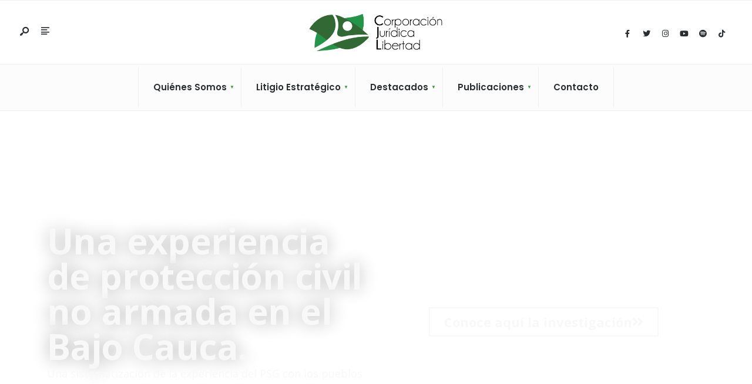

--- FILE ---
content_type: text/html; charset=UTF-8
request_url: https://cjlibertad.org/?option=com_content&view=article&id=621%3Acon-temor-regresan-a-ituango-los-23-campesinos-dejados-en-libertad&catid=30%3Aarticulos&Itemid=89
body_size: 26830
content:
<!DOCTYPE html>
<html lang="es">
<head><meta charset="UTF-8">
<!-- Set the viewport width to device width for mobile -->
<meta name="viewport" content="width=device-width, initial-scale=1" />
<meta name='robots' content='index, follow, max-image-preview:large, max-snippet:-1, max-video-preview:-1' />
	<style>img:is([sizes="auto" i], [sizes^="auto," i]) { contain-intrinsic-size: 3000px 1500px }</style>
	
	<!-- This site is optimized with the Yoast SEO plugin v26.8 - https://yoast.com/product/yoast-seo-wordpress/ -->
	<title>Inicio - Cj Libertad</title>
	<link rel="canonical" href="https://cjlibertad.org/" />
	<meta property="og:locale" content="es_ES" />
	<meta property="og:type" content="website" />
	<meta property="og:title" content="Inicio - Cj Libertad" />
	<meta property="og:description" content="Una experiencia de protección civil no armada en el Bajo Cauca. Una sistematización de la experiencia del PSG con los pueblos indígenas Senú y Embera Chamí, y comunidades campesinas de los municipios de Cáceres, El Bagre y Tarazá.  Conoce aquí la investigación Informes PDF Garantías Comuna 13 Víctimas Regiones Defensa del territorio Defensa de los &hellip;" />
	<meta property="og:url" content="https://cjlibertad.org/" />
	<meta property="og:site_name" content="Cj Libertad" />
	<meta property="article:modified_time" content="2025-08-11T20:52:27+00:00" />
	<meta property="og:image" content="https://cjlibertad.org/wp-content/uploads/2024/02/quienes-somos-1024x576.webp" />
	<meta name="twitter:card" content="summary_large_image" />
	<script type="application/ld+json" class="yoast-schema-graph">{"@context":"https://schema.org","@graph":[{"@type":"WebPage","@id":"https://cjlibertad.org/","url":"https://cjlibertad.org/","name":"Inicio - Cj Libertad","isPartOf":{"@id":"https://cjlibertad.org/#website"},"primaryImageOfPage":{"@id":"https://cjlibertad.org/#primaryimage"},"image":{"@id":"https://cjlibertad.org/#primaryimage"},"thumbnailUrl":"https://cjlibertad.org/wp-content/uploads/2024/02/quienes-somos-1024x576.webp","datePublished":"2015-11-18T08:37:53+00:00","dateModified":"2025-08-11T20:52:27+00:00","breadcrumb":{"@id":"https://cjlibertad.org/#breadcrumb"},"inLanguage":"es","potentialAction":[{"@type":"ReadAction","target":["https://cjlibertad.org/"]}]},{"@type":"ImageObject","inLanguage":"es","@id":"https://cjlibertad.org/#primaryimage","url":"https://cjlibertad.org/wp-content/uploads/2024/02/quienes-somos-1024x576.webp","contentUrl":"https://cjlibertad.org/wp-content/uploads/2024/02/quienes-somos-1024x576.webp"},{"@type":"BreadcrumbList","@id":"https://cjlibertad.org/#breadcrumb","itemListElement":[{"@type":"ListItem","position":1,"name":"Home"}]},{"@type":"WebSite","@id":"https://cjlibertad.org/#website","url":"https://cjlibertad.org/","name":"Cj Libertad","description":"Corporación Jurídica Libertad","potentialAction":[{"@type":"SearchAction","target":{"@type":"EntryPoint","urlTemplate":"https://cjlibertad.org/?s={search_term_string}"},"query-input":{"@type":"PropertyValueSpecification","valueRequired":true,"valueName":"search_term_string"}}],"inLanguage":"es"}]}</script>
	<!-- / Yoast SEO plugin. -->


<link rel='dns-prefetch' href='//www.googletagmanager.com' />
<link rel='dns-prefetch' href='//fonts.googleapis.com' />
<link rel='preconnect' href='https://fonts.gstatic.com' crossorigin />
<link rel="alternate" type="application/rss+xml" title="Cj Libertad &raquo; Feed" href="https://cjlibertad.org/feed/" />
<link rel="alternate" type="application/rss+xml" title="Cj Libertad &raquo; Feed de los comentarios" href="https://cjlibertad.org/comments/feed/" />
<script type="text/javascript">
/* <![CDATA[ */
window._wpemojiSettings = {"baseUrl":"https:\/\/s.w.org\/images\/core\/emoji\/16.0.1\/72x72\/","ext":".png","svgUrl":"https:\/\/s.w.org\/images\/core\/emoji\/16.0.1\/svg\/","svgExt":".svg","source":{"concatemoji":"https:\/\/cjlibertad.org\/wp-includes\/js\/wp-emoji-release.min.js?ver=6.8.3"}};
/*! This file is auto-generated */
!function(s,n){var o,i,e;function c(e){try{var t={supportTests:e,timestamp:(new Date).valueOf()};sessionStorage.setItem(o,JSON.stringify(t))}catch(e){}}function p(e,t,n){e.clearRect(0,0,e.canvas.width,e.canvas.height),e.fillText(t,0,0);var t=new Uint32Array(e.getImageData(0,0,e.canvas.width,e.canvas.height).data),a=(e.clearRect(0,0,e.canvas.width,e.canvas.height),e.fillText(n,0,0),new Uint32Array(e.getImageData(0,0,e.canvas.width,e.canvas.height).data));return t.every(function(e,t){return e===a[t]})}function u(e,t){e.clearRect(0,0,e.canvas.width,e.canvas.height),e.fillText(t,0,0);for(var n=e.getImageData(16,16,1,1),a=0;a<n.data.length;a++)if(0!==n.data[a])return!1;return!0}function f(e,t,n,a){switch(t){case"flag":return n(e,"\ud83c\udff3\ufe0f\u200d\u26a7\ufe0f","\ud83c\udff3\ufe0f\u200b\u26a7\ufe0f")?!1:!n(e,"\ud83c\udde8\ud83c\uddf6","\ud83c\udde8\u200b\ud83c\uddf6")&&!n(e,"\ud83c\udff4\udb40\udc67\udb40\udc62\udb40\udc65\udb40\udc6e\udb40\udc67\udb40\udc7f","\ud83c\udff4\u200b\udb40\udc67\u200b\udb40\udc62\u200b\udb40\udc65\u200b\udb40\udc6e\u200b\udb40\udc67\u200b\udb40\udc7f");case"emoji":return!a(e,"\ud83e\udedf")}return!1}function g(e,t,n,a){var r="undefined"!=typeof WorkerGlobalScope&&self instanceof WorkerGlobalScope?new OffscreenCanvas(300,150):s.createElement("canvas"),o=r.getContext("2d",{willReadFrequently:!0}),i=(o.textBaseline="top",o.font="600 32px Arial",{});return e.forEach(function(e){i[e]=t(o,e,n,a)}),i}function t(e){var t=s.createElement("script");t.src=e,t.defer=!0,s.head.appendChild(t)}"undefined"!=typeof Promise&&(o="wpEmojiSettingsSupports",i=["flag","emoji"],n.supports={everything:!0,everythingExceptFlag:!0},e=new Promise(function(e){s.addEventListener("DOMContentLoaded",e,{once:!0})}),new Promise(function(t){var n=function(){try{var e=JSON.parse(sessionStorage.getItem(o));if("object"==typeof e&&"number"==typeof e.timestamp&&(new Date).valueOf()<e.timestamp+604800&&"object"==typeof e.supportTests)return e.supportTests}catch(e){}return null}();if(!n){if("undefined"!=typeof Worker&&"undefined"!=typeof OffscreenCanvas&&"undefined"!=typeof URL&&URL.createObjectURL&&"undefined"!=typeof Blob)try{var e="postMessage("+g.toString()+"("+[JSON.stringify(i),f.toString(),p.toString(),u.toString()].join(",")+"));",a=new Blob([e],{type:"text/javascript"}),r=new Worker(URL.createObjectURL(a),{name:"wpTestEmojiSupports"});return void(r.onmessage=function(e){c(n=e.data),r.terminate(),t(n)})}catch(e){}c(n=g(i,f,p,u))}t(n)}).then(function(e){for(var t in e)n.supports[t]=e[t],n.supports.everything=n.supports.everything&&n.supports[t],"flag"!==t&&(n.supports.everythingExceptFlag=n.supports.everythingExceptFlag&&n.supports[t]);n.supports.everythingExceptFlag=n.supports.everythingExceptFlag&&!n.supports.flag,n.DOMReady=!1,n.readyCallback=function(){n.DOMReady=!0}}).then(function(){return e}).then(function(){var e;n.supports.everything||(n.readyCallback(),(e=n.source||{}).concatemoji?t(e.concatemoji):e.wpemoji&&e.twemoji&&(t(e.twemoji),t(e.wpemoji)))}))}((window,document),window._wpemojiSettings);
/* ]]> */
</script>
<style id='wp-emoji-styles-inline-css' type='text/css'>

	img.wp-smiley, img.emoji {
		display: inline !important;
		border: none !important;
		box-shadow: none !important;
		height: 1em !important;
		width: 1em !important;
		margin: 0 0.07em !important;
		vertical-align: -0.1em !important;
		background: none !important;
		padding: 0 !important;
	}
</style>
<style id='classic-theme-styles-inline-css' type='text/css'>
/*! This file is auto-generated */
.wp-block-button__link{color:#fff;background-color:#32373c;border-radius:9999px;box-shadow:none;text-decoration:none;padding:calc(.667em + 2px) calc(1.333em + 2px);font-size:1.125em}.wp-block-file__button{background:#32373c;color:#fff;text-decoration:none}
</style>
<link rel='stylesheet' id='ideabox-counter-block-css' href='https://cjlibertad.org/wp-content/plugins/counter-block/build/style-index.css?ver=1656683183' type='text/css' media='all' />
<style id='tropicalista-pdfembed-style-inline-css' type='text/css'>
.wp-block-tropicalista-pdfembed{height:500px}

</style>
<style id='global-styles-inline-css' type='text/css'>
:root{--wp--preset--aspect-ratio--square: 1;--wp--preset--aspect-ratio--4-3: 4/3;--wp--preset--aspect-ratio--3-4: 3/4;--wp--preset--aspect-ratio--3-2: 3/2;--wp--preset--aspect-ratio--2-3: 2/3;--wp--preset--aspect-ratio--16-9: 16/9;--wp--preset--aspect-ratio--9-16: 9/16;--wp--preset--color--black: #000000;--wp--preset--color--cyan-bluish-gray: #abb8c3;--wp--preset--color--white: #ffffff;--wp--preset--color--pale-pink: #f78da7;--wp--preset--color--vivid-red: #cf2e2e;--wp--preset--color--luminous-vivid-orange: #ff6900;--wp--preset--color--luminous-vivid-amber: #fcb900;--wp--preset--color--light-green-cyan: #7bdcb5;--wp--preset--color--vivid-green-cyan: #00d084;--wp--preset--color--pale-cyan-blue: #8ed1fc;--wp--preset--color--vivid-cyan-blue: #0693e3;--wp--preset--color--vivid-purple: #9b51e0;--wp--preset--gradient--vivid-cyan-blue-to-vivid-purple: linear-gradient(135deg,rgba(6,147,227,1) 0%,rgb(155,81,224) 100%);--wp--preset--gradient--light-green-cyan-to-vivid-green-cyan: linear-gradient(135deg,rgb(122,220,180) 0%,rgb(0,208,130) 100%);--wp--preset--gradient--luminous-vivid-amber-to-luminous-vivid-orange: linear-gradient(135deg,rgba(252,185,0,1) 0%,rgba(255,105,0,1) 100%);--wp--preset--gradient--luminous-vivid-orange-to-vivid-red: linear-gradient(135deg,rgba(255,105,0,1) 0%,rgb(207,46,46) 100%);--wp--preset--gradient--very-light-gray-to-cyan-bluish-gray: linear-gradient(135deg,rgb(238,238,238) 0%,rgb(169,184,195) 100%);--wp--preset--gradient--cool-to-warm-spectrum: linear-gradient(135deg,rgb(74,234,220) 0%,rgb(151,120,209) 20%,rgb(207,42,186) 40%,rgb(238,44,130) 60%,rgb(251,105,98) 80%,rgb(254,248,76) 100%);--wp--preset--gradient--blush-light-purple: linear-gradient(135deg,rgb(255,206,236) 0%,rgb(152,150,240) 100%);--wp--preset--gradient--blush-bordeaux: linear-gradient(135deg,rgb(254,205,165) 0%,rgb(254,45,45) 50%,rgb(107,0,62) 100%);--wp--preset--gradient--luminous-dusk: linear-gradient(135deg,rgb(255,203,112) 0%,rgb(199,81,192) 50%,rgb(65,88,208) 100%);--wp--preset--gradient--pale-ocean: linear-gradient(135deg,rgb(255,245,203) 0%,rgb(182,227,212) 50%,rgb(51,167,181) 100%);--wp--preset--gradient--electric-grass: linear-gradient(135deg,rgb(202,248,128) 0%,rgb(113,206,126) 100%);--wp--preset--gradient--midnight: linear-gradient(135deg,rgb(2,3,129) 0%,rgb(40,116,252) 100%);--wp--preset--font-size--small: 13px;--wp--preset--font-size--medium: 20px;--wp--preset--font-size--large: 36px;--wp--preset--font-size--x-large: 42px;--wp--preset--spacing--20: 0.44rem;--wp--preset--spacing--30: 0.67rem;--wp--preset--spacing--40: 1rem;--wp--preset--spacing--50: 1.5rem;--wp--preset--spacing--60: 2.25rem;--wp--preset--spacing--70: 3.38rem;--wp--preset--spacing--80: 5.06rem;--wp--preset--shadow--natural: 6px 6px 9px rgba(0, 0, 0, 0.2);--wp--preset--shadow--deep: 12px 12px 50px rgba(0, 0, 0, 0.4);--wp--preset--shadow--sharp: 6px 6px 0px rgba(0, 0, 0, 0.2);--wp--preset--shadow--outlined: 6px 6px 0px -3px rgba(255, 255, 255, 1), 6px 6px rgba(0, 0, 0, 1);--wp--preset--shadow--crisp: 6px 6px 0px rgba(0, 0, 0, 1);}:where(.is-layout-flex){gap: 0.5em;}:where(.is-layout-grid){gap: 0.5em;}body .is-layout-flex{display: flex;}.is-layout-flex{flex-wrap: wrap;align-items: center;}.is-layout-flex > :is(*, div){margin: 0;}body .is-layout-grid{display: grid;}.is-layout-grid > :is(*, div){margin: 0;}:where(.wp-block-columns.is-layout-flex){gap: 2em;}:where(.wp-block-columns.is-layout-grid){gap: 2em;}:where(.wp-block-post-template.is-layout-flex){gap: 1.25em;}:where(.wp-block-post-template.is-layout-grid){gap: 1.25em;}.has-black-color{color: var(--wp--preset--color--black) !important;}.has-cyan-bluish-gray-color{color: var(--wp--preset--color--cyan-bluish-gray) !important;}.has-white-color{color: var(--wp--preset--color--white) !important;}.has-pale-pink-color{color: var(--wp--preset--color--pale-pink) !important;}.has-vivid-red-color{color: var(--wp--preset--color--vivid-red) !important;}.has-luminous-vivid-orange-color{color: var(--wp--preset--color--luminous-vivid-orange) !important;}.has-luminous-vivid-amber-color{color: var(--wp--preset--color--luminous-vivid-amber) !important;}.has-light-green-cyan-color{color: var(--wp--preset--color--light-green-cyan) !important;}.has-vivid-green-cyan-color{color: var(--wp--preset--color--vivid-green-cyan) !important;}.has-pale-cyan-blue-color{color: var(--wp--preset--color--pale-cyan-blue) !important;}.has-vivid-cyan-blue-color{color: var(--wp--preset--color--vivid-cyan-blue) !important;}.has-vivid-purple-color{color: var(--wp--preset--color--vivid-purple) !important;}.has-black-background-color{background-color: var(--wp--preset--color--black) !important;}.has-cyan-bluish-gray-background-color{background-color: var(--wp--preset--color--cyan-bluish-gray) !important;}.has-white-background-color{background-color: var(--wp--preset--color--white) !important;}.has-pale-pink-background-color{background-color: var(--wp--preset--color--pale-pink) !important;}.has-vivid-red-background-color{background-color: var(--wp--preset--color--vivid-red) !important;}.has-luminous-vivid-orange-background-color{background-color: var(--wp--preset--color--luminous-vivid-orange) !important;}.has-luminous-vivid-amber-background-color{background-color: var(--wp--preset--color--luminous-vivid-amber) !important;}.has-light-green-cyan-background-color{background-color: var(--wp--preset--color--light-green-cyan) !important;}.has-vivid-green-cyan-background-color{background-color: var(--wp--preset--color--vivid-green-cyan) !important;}.has-pale-cyan-blue-background-color{background-color: var(--wp--preset--color--pale-cyan-blue) !important;}.has-vivid-cyan-blue-background-color{background-color: var(--wp--preset--color--vivid-cyan-blue) !important;}.has-vivid-purple-background-color{background-color: var(--wp--preset--color--vivid-purple) !important;}.has-black-border-color{border-color: var(--wp--preset--color--black) !important;}.has-cyan-bluish-gray-border-color{border-color: var(--wp--preset--color--cyan-bluish-gray) !important;}.has-white-border-color{border-color: var(--wp--preset--color--white) !important;}.has-pale-pink-border-color{border-color: var(--wp--preset--color--pale-pink) !important;}.has-vivid-red-border-color{border-color: var(--wp--preset--color--vivid-red) !important;}.has-luminous-vivid-orange-border-color{border-color: var(--wp--preset--color--luminous-vivid-orange) !important;}.has-luminous-vivid-amber-border-color{border-color: var(--wp--preset--color--luminous-vivid-amber) !important;}.has-light-green-cyan-border-color{border-color: var(--wp--preset--color--light-green-cyan) !important;}.has-vivid-green-cyan-border-color{border-color: var(--wp--preset--color--vivid-green-cyan) !important;}.has-pale-cyan-blue-border-color{border-color: var(--wp--preset--color--pale-cyan-blue) !important;}.has-vivid-cyan-blue-border-color{border-color: var(--wp--preset--color--vivid-cyan-blue) !important;}.has-vivid-purple-border-color{border-color: var(--wp--preset--color--vivid-purple) !important;}.has-vivid-cyan-blue-to-vivid-purple-gradient-background{background: var(--wp--preset--gradient--vivid-cyan-blue-to-vivid-purple) !important;}.has-light-green-cyan-to-vivid-green-cyan-gradient-background{background: var(--wp--preset--gradient--light-green-cyan-to-vivid-green-cyan) !important;}.has-luminous-vivid-amber-to-luminous-vivid-orange-gradient-background{background: var(--wp--preset--gradient--luminous-vivid-amber-to-luminous-vivid-orange) !important;}.has-luminous-vivid-orange-to-vivid-red-gradient-background{background: var(--wp--preset--gradient--luminous-vivid-orange-to-vivid-red) !important;}.has-very-light-gray-to-cyan-bluish-gray-gradient-background{background: var(--wp--preset--gradient--very-light-gray-to-cyan-bluish-gray) !important;}.has-cool-to-warm-spectrum-gradient-background{background: var(--wp--preset--gradient--cool-to-warm-spectrum) !important;}.has-blush-light-purple-gradient-background{background: var(--wp--preset--gradient--blush-light-purple) !important;}.has-blush-bordeaux-gradient-background{background: var(--wp--preset--gradient--blush-bordeaux) !important;}.has-luminous-dusk-gradient-background{background: var(--wp--preset--gradient--luminous-dusk) !important;}.has-pale-ocean-gradient-background{background: var(--wp--preset--gradient--pale-ocean) !important;}.has-electric-grass-gradient-background{background: var(--wp--preset--gradient--electric-grass) !important;}.has-midnight-gradient-background{background: var(--wp--preset--gradient--midnight) !important;}.has-small-font-size{font-size: var(--wp--preset--font-size--small) !important;}.has-medium-font-size{font-size: var(--wp--preset--font-size--medium) !important;}.has-large-font-size{font-size: var(--wp--preset--font-size--large) !important;}.has-x-large-font-size{font-size: var(--wp--preset--font-size--x-large) !important;}
:where(.wp-block-post-template.is-layout-flex){gap: 1.25em;}:where(.wp-block-post-template.is-layout-grid){gap: 1.25em;}
:where(.wp-block-columns.is-layout-flex){gap: 2em;}:where(.wp-block-columns.is-layout-grid){gap: 2em;}
:root :where(.wp-block-pullquote){font-size: 1.5em;line-height: 1.6;}
</style>
<link rel='stylesheet' id='wpsm_counter-font-awesome-front-css' href='https://cjlibertad.org/wp-content/plugins/counter-number-showcase/assets/css/font-awesome/css/font-awesome.min.css?ver=6.8.3' type='text/css' media='all' />
<link rel='stylesheet' id='wpsm_counter_bootstrap-front-css' href='https://cjlibertad.org/wp-content/plugins/counter-number-showcase/assets/css/bootstrap-front.css?ver=6.8.3' type='text/css' media='all' />
<link rel='stylesheet' id='wpsm_counter_column-css' href='https://cjlibertad.org/wp-content/plugins/counter-number-showcase/assets/css/counter-column.css?ver=6.8.3' type='text/css' media='all' />
<link rel='stylesheet' id='awesome-admin-css' href='https://cjlibertad.org/wp-content/plugins/tf-numbers-number-counter-animaton/assets/css/font-awesome.min.css?ver=1' type='text/css' media='all' />
<link rel='stylesheet' id='tf_numbers-style-css' href='https://cjlibertad.org/wp-content/plugins/tf-numbers-number-counter-animaton/assets/css/style.css?ver=1' type='text/css' media='all' />
<link rel='stylesheet' id='wpemfb-lightbox-css' href='https://cjlibertad.org/wp-content/plugins/wp-embed-facebook/templates/lightbox/css/lightbox.css?ver=3.1.2' type='text/css' media='all' />
<link rel='stylesheet' id='wpos-slick-style-css' href='https://cjlibertad.org/wp-content/plugins/wp-responsive-recent-post-slider/assets/css/slick.css?ver=3.7.1' type='text/css' media='all' />
<link rel='stylesheet' id='wppsac-public-style-css' href='https://cjlibertad.org/wp-content/plugins/wp-responsive-recent-post-slider/assets/css/recent-post-style.css?ver=3.7.1' type='text/css' media='all' />
<link rel='stylesheet' id='gutenverse-style-css' href='https://cjlibertad.org/wp-content/themes/gutenverse/style.css?ver=6.8.3' type='text/css' media='all' />
<link rel='stylesheet' id='gutenverse-addons-css' href='https://cjlibertad.org/wp-content/themes/gutenverse/styles/gutenverse-addons.css?ver=6.8.3' type='text/css' media='all' />
<link rel='stylesheet' id='edulogy-custom-fonts-css' href='https://cjlibertad.org/wp-content/themes/gutenverse/styles/fonts.css?ver=6.8.3' type='text/css' media='all' />
<link rel='stylesheet' id='fontawesome-css' href='https://cjlibertad.org/wp-content/themes/gutenverse/styles/fontawesome.css?ver=6.8.3' type='text/css' media='all' />
<link rel='stylesheet' id='gutenverse-mobile-css' href='https://cjlibertad.org/wp-content/themes/gutenverse/style-mobile.css?ver=6.8.3' type='text/css' media='all' />
<link rel='stylesheet' id='heateor_sss_frontend_css-css' href='https://cjlibertad.org/wp-content/plugins/sassy-social-share/public/css/sassy-social-share-public.css?ver=3.3.79' type='text/css' media='all' />
<style id='heateor_sss_frontend_css-inline-css' type='text/css'>
.heateor_sss_button_instagram span.heateor_sss_svg,a.heateor_sss_instagram span.heateor_sss_svg{background:radial-gradient(circle at 30% 107%,#fdf497 0,#fdf497 5%,#fd5949 45%,#d6249f 60%,#285aeb 90%)}.heateor_sss_horizontal_sharing .heateor_sss_svg,.heateor_sss_standard_follow_icons_container .heateor_sss_svg{color:#fff;border-width:0px;border-style:solid;border-color:transparent}.heateor_sss_horizontal_sharing .heateorSssTCBackground{color:#666}.heateor_sss_horizontal_sharing span.heateor_sss_svg:hover,.heateor_sss_standard_follow_icons_container span.heateor_sss_svg:hover{border-color:transparent;}.heateor_sss_vertical_sharing span.heateor_sss_svg,.heateor_sss_floating_follow_icons_container span.heateor_sss_svg{color:#fff;border-width:0px;border-style:solid;border-color:transparent;}.heateor_sss_vertical_sharing .heateorSssTCBackground{color:#666;}.heateor_sss_vertical_sharing span.heateor_sss_svg:hover,.heateor_sss_floating_follow_icons_container span.heateor_sss_svg:hover{border-color:transparent;}@media screen and (max-width:783px) {.heateor_sss_vertical_sharing{display:none!important}}div.heateor_sss_mobile_footer{display:none;}@media screen and (max-width:783px){div.heateor_sss_bottom_sharing .heateorSssTCBackground{background-color:white}div.heateor_sss_bottom_sharing{width:100%!important;left:0!important;}div.heateor_sss_bottom_sharing a{width:16.666666666667% !important;}div.heateor_sss_bottom_sharing .heateor_sss_svg{width: 100% !important;}div.heateor_sss_bottom_sharing div.heateorSssTotalShareCount{font-size:1em!important;line-height:28px!important}div.heateor_sss_bottom_sharing div.heateorSssTotalShareText{font-size:.7em!important;line-height:0px!important}div.heateor_sss_mobile_footer{display:block;height:40px;}.heateor_sss_bottom_sharing{padding:0!important;display:block!important;width:auto!important;bottom:-2px!important;top: auto!important;}.heateor_sss_bottom_sharing .heateor_sss_square_count{line-height:inherit;}.heateor_sss_bottom_sharing .heateorSssSharingArrow{display:none;}.heateor_sss_bottom_sharing .heateorSssTCBackground{margin-right:1.1em!important}}
</style>
<link rel='stylesheet' id='elementor-icons-css' href='https://cjlibertad.org/wp-content/plugins/elementor/assets/lib/eicons/css/elementor-icons.min.css?ver=5.44.0' type='text/css' media='all' />
<link rel='stylesheet' id='elementor-frontend-css' href='https://cjlibertad.org/wp-content/plugins/elementor/assets/css/frontend.min.css?ver=3.33.0' type='text/css' media='all' />
<style id='elementor-frontend-inline-css' type='text/css'>
@-webkit-keyframes ha_fadeIn{0%{opacity:0}to{opacity:1}}@keyframes ha_fadeIn{0%{opacity:0}to{opacity:1}}@-webkit-keyframes ha_zoomIn{0%{opacity:0;-webkit-transform:scale3d(.3,.3,.3);transform:scale3d(.3,.3,.3)}50%{opacity:1}}@keyframes ha_zoomIn{0%{opacity:0;-webkit-transform:scale3d(.3,.3,.3);transform:scale3d(.3,.3,.3)}50%{opacity:1}}@-webkit-keyframes ha_rollIn{0%{opacity:0;-webkit-transform:translate3d(-100%,0,0) rotate3d(0,0,1,-120deg);transform:translate3d(-100%,0,0) rotate3d(0,0,1,-120deg)}to{opacity:1}}@keyframes ha_rollIn{0%{opacity:0;-webkit-transform:translate3d(-100%,0,0) rotate3d(0,0,1,-120deg);transform:translate3d(-100%,0,0) rotate3d(0,0,1,-120deg)}to{opacity:1}}@-webkit-keyframes ha_bounce{0%,20%,53%,to{-webkit-animation-timing-function:cubic-bezier(.215,.61,.355,1);animation-timing-function:cubic-bezier(.215,.61,.355,1)}40%,43%{-webkit-transform:translate3d(0,-30px,0) scaleY(1.1);transform:translate3d(0,-30px,0) scaleY(1.1);-webkit-animation-timing-function:cubic-bezier(.755,.05,.855,.06);animation-timing-function:cubic-bezier(.755,.05,.855,.06)}70%{-webkit-transform:translate3d(0,-15px,0) scaleY(1.05);transform:translate3d(0,-15px,0) scaleY(1.05);-webkit-animation-timing-function:cubic-bezier(.755,.05,.855,.06);animation-timing-function:cubic-bezier(.755,.05,.855,.06)}80%{-webkit-transition-timing-function:cubic-bezier(.215,.61,.355,1);transition-timing-function:cubic-bezier(.215,.61,.355,1);-webkit-transform:translate3d(0,0,0) scaleY(.95);transform:translate3d(0,0,0) scaleY(.95)}90%{-webkit-transform:translate3d(0,-4px,0) scaleY(1.02);transform:translate3d(0,-4px,0) scaleY(1.02)}}@keyframes ha_bounce{0%,20%,53%,to{-webkit-animation-timing-function:cubic-bezier(.215,.61,.355,1);animation-timing-function:cubic-bezier(.215,.61,.355,1)}40%,43%{-webkit-transform:translate3d(0,-30px,0) scaleY(1.1);transform:translate3d(0,-30px,0) scaleY(1.1);-webkit-animation-timing-function:cubic-bezier(.755,.05,.855,.06);animation-timing-function:cubic-bezier(.755,.05,.855,.06)}70%{-webkit-transform:translate3d(0,-15px,0) scaleY(1.05);transform:translate3d(0,-15px,0) scaleY(1.05);-webkit-animation-timing-function:cubic-bezier(.755,.05,.855,.06);animation-timing-function:cubic-bezier(.755,.05,.855,.06)}80%{-webkit-transition-timing-function:cubic-bezier(.215,.61,.355,1);transition-timing-function:cubic-bezier(.215,.61,.355,1);-webkit-transform:translate3d(0,0,0) scaleY(.95);transform:translate3d(0,0,0) scaleY(.95)}90%{-webkit-transform:translate3d(0,-4px,0) scaleY(1.02);transform:translate3d(0,-4px,0) scaleY(1.02)}}@-webkit-keyframes ha_bounceIn{0%,20%,40%,60%,80%,to{-webkit-animation-timing-function:cubic-bezier(.215,.61,.355,1);animation-timing-function:cubic-bezier(.215,.61,.355,1)}0%{opacity:0;-webkit-transform:scale3d(.3,.3,.3);transform:scale3d(.3,.3,.3)}20%{-webkit-transform:scale3d(1.1,1.1,1.1);transform:scale3d(1.1,1.1,1.1)}40%{-webkit-transform:scale3d(.9,.9,.9);transform:scale3d(.9,.9,.9)}60%{opacity:1;-webkit-transform:scale3d(1.03,1.03,1.03);transform:scale3d(1.03,1.03,1.03)}80%{-webkit-transform:scale3d(.97,.97,.97);transform:scale3d(.97,.97,.97)}to{opacity:1}}@keyframes ha_bounceIn{0%,20%,40%,60%,80%,to{-webkit-animation-timing-function:cubic-bezier(.215,.61,.355,1);animation-timing-function:cubic-bezier(.215,.61,.355,1)}0%{opacity:0;-webkit-transform:scale3d(.3,.3,.3);transform:scale3d(.3,.3,.3)}20%{-webkit-transform:scale3d(1.1,1.1,1.1);transform:scale3d(1.1,1.1,1.1)}40%{-webkit-transform:scale3d(.9,.9,.9);transform:scale3d(.9,.9,.9)}60%{opacity:1;-webkit-transform:scale3d(1.03,1.03,1.03);transform:scale3d(1.03,1.03,1.03)}80%{-webkit-transform:scale3d(.97,.97,.97);transform:scale3d(.97,.97,.97)}to{opacity:1}}@-webkit-keyframes ha_flipInX{0%{opacity:0;-webkit-transform:perspective(400px) rotate3d(1,0,0,90deg);transform:perspective(400px) rotate3d(1,0,0,90deg);-webkit-animation-timing-function:ease-in;animation-timing-function:ease-in}40%{-webkit-transform:perspective(400px) rotate3d(1,0,0,-20deg);transform:perspective(400px) rotate3d(1,0,0,-20deg);-webkit-animation-timing-function:ease-in;animation-timing-function:ease-in}60%{opacity:1;-webkit-transform:perspective(400px) rotate3d(1,0,0,10deg);transform:perspective(400px) rotate3d(1,0,0,10deg)}80%{-webkit-transform:perspective(400px) rotate3d(1,0,0,-5deg);transform:perspective(400px) rotate3d(1,0,0,-5deg)}}@keyframes ha_flipInX{0%{opacity:0;-webkit-transform:perspective(400px) rotate3d(1,0,0,90deg);transform:perspective(400px) rotate3d(1,0,0,90deg);-webkit-animation-timing-function:ease-in;animation-timing-function:ease-in}40%{-webkit-transform:perspective(400px) rotate3d(1,0,0,-20deg);transform:perspective(400px) rotate3d(1,0,0,-20deg);-webkit-animation-timing-function:ease-in;animation-timing-function:ease-in}60%{opacity:1;-webkit-transform:perspective(400px) rotate3d(1,0,0,10deg);transform:perspective(400px) rotate3d(1,0,0,10deg)}80%{-webkit-transform:perspective(400px) rotate3d(1,0,0,-5deg);transform:perspective(400px) rotate3d(1,0,0,-5deg)}}@-webkit-keyframes ha_flipInY{0%{opacity:0;-webkit-transform:perspective(400px) rotate3d(0,1,0,90deg);transform:perspective(400px) rotate3d(0,1,0,90deg);-webkit-animation-timing-function:ease-in;animation-timing-function:ease-in}40%{-webkit-transform:perspective(400px) rotate3d(0,1,0,-20deg);transform:perspective(400px) rotate3d(0,1,0,-20deg);-webkit-animation-timing-function:ease-in;animation-timing-function:ease-in}60%{opacity:1;-webkit-transform:perspective(400px) rotate3d(0,1,0,10deg);transform:perspective(400px) rotate3d(0,1,0,10deg)}80%{-webkit-transform:perspective(400px) rotate3d(0,1,0,-5deg);transform:perspective(400px) rotate3d(0,1,0,-5deg)}}@keyframes ha_flipInY{0%{opacity:0;-webkit-transform:perspective(400px) rotate3d(0,1,0,90deg);transform:perspective(400px) rotate3d(0,1,0,90deg);-webkit-animation-timing-function:ease-in;animation-timing-function:ease-in}40%{-webkit-transform:perspective(400px) rotate3d(0,1,0,-20deg);transform:perspective(400px) rotate3d(0,1,0,-20deg);-webkit-animation-timing-function:ease-in;animation-timing-function:ease-in}60%{opacity:1;-webkit-transform:perspective(400px) rotate3d(0,1,0,10deg);transform:perspective(400px) rotate3d(0,1,0,10deg)}80%{-webkit-transform:perspective(400px) rotate3d(0,1,0,-5deg);transform:perspective(400px) rotate3d(0,1,0,-5deg)}}@-webkit-keyframes ha_swing{20%{-webkit-transform:rotate3d(0,0,1,15deg);transform:rotate3d(0,0,1,15deg)}40%{-webkit-transform:rotate3d(0,0,1,-10deg);transform:rotate3d(0,0,1,-10deg)}60%{-webkit-transform:rotate3d(0,0,1,5deg);transform:rotate3d(0,0,1,5deg)}80%{-webkit-transform:rotate3d(0,0,1,-5deg);transform:rotate3d(0,0,1,-5deg)}}@keyframes ha_swing{20%{-webkit-transform:rotate3d(0,0,1,15deg);transform:rotate3d(0,0,1,15deg)}40%{-webkit-transform:rotate3d(0,0,1,-10deg);transform:rotate3d(0,0,1,-10deg)}60%{-webkit-transform:rotate3d(0,0,1,5deg);transform:rotate3d(0,0,1,5deg)}80%{-webkit-transform:rotate3d(0,0,1,-5deg);transform:rotate3d(0,0,1,-5deg)}}@-webkit-keyframes ha_slideInDown{0%{visibility:visible;-webkit-transform:translate3d(0,-100%,0);transform:translate3d(0,-100%,0)}}@keyframes ha_slideInDown{0%{visibility:visible;-webkit-transform:translate3d(0,-100%,0);transform:translate3d(0,-100%,0)}}@-webkit-keyframes ha_slideInUp{0%{visibility:visible;-webkit-transform:translate3d(0,100%,0);transform:translate3d(0,100%,0)}}@keyframes ha_slideInUp{0%{visibility:visible;-webkit-transform:translate3d(0,100%,0);transform:translate3d(0,100%,0)}}@-webkit-keyframes ha_slideInLeft{0%{visibility:visible;-webkit-transform:translate3d(-100%,0,0);transform:translate3d(-100%,0,0)}}@keyframes ha_slideInLeft{0%{visibility:visible;-webkit-transform:translate3d(-100%,0,0);transform:translate3d(-100%,0,0)}}@-webkit-keyframes ha_slideInRight{0%{visibility:visible;-webkit-transform:translate3d(100%,0,0);transform:translate3d(100%,0,0)}}@keyframes ha_slideInRight{0%{visibility:visible;-webkit-transform:translate3d(100%,0,0);transform:translate3d(100%,0,0)}}.ha_fadeIn{-webkit-animation-name:ha_fadeIn;animation-name:ha_fadeIn}.ha_zoomIn{-webkit-animation-name:ha_zoomIn;animation-name:ha_zoomIn}.ha_rollIn{-webkit-animation-name:ha_rollIn;animation-name:ha_rollIn}.ha_bounce{-webkit-transform-origin:center bottom;-ms-transform-origin:center bottom;transform-origin:center bottom;-webkit-animation-name:ha_bounce;animation-name:ha_bounce}.ha_bounceIn{-webkit-animation-name:ha_bounceIn;animation-name:ha_bounceIn;-webkit-animation-duration:.75s;-webkit-animation-duration:calc(var(--animate-duration)*.75);animation-duration:.75s;animation-duration:calc(var(--animate-duration)*.75)}.ha_flipInX,.ha_flipInY{-webkit-animation-name:ha_flipInX;animation-name:ha_flipInX;-webkit-backface-visibility:visible!important;backface-visibility:visible!important}.ha_flipInY{-webkit-animation-name:ha_flipInY;animation-name:ha_flipInY}.ha_swing{-webkit-transform-origin:top center;-ms-transform-origin:top center;transform-origin:top center;-webkit-animation-name:ha_swing;animation-name:ha_swing}.ha_slideInDown{-webkit-animation-name:ha_slideInDown;animation-name:ha_slideInDown}.ha_slideInUp{-webkit-animation-name:ha_slideInUp;animation-name:ha_slideInUp}.ha_slideInLeft{-webkit-animation-name:ha_slideInLeft;animation-name:ha_slideInLeft}.ha_slideInRight{-webkit-animation-name:ha_slideInRight;animation-name:ha_slideInRight}.ha-css-transform-yes{-webkit-transition-duration:var(--ha-tfx-transition-duration, .2s);transition-duration:var(--ha-tfx-transition-duration, .2s);-webkit-transition-property:-webkit-transform;transition-property:transform;transition-property:transform,-webkit-transform;-webkit-transform:translate(var(--ha-tfx-translate-x, 0),var(--ha-tfx-translate-y, 0)) scale(var(--ha-tfx-scale-x, 1),var(--ha-tfx-scale-y, 1)) skew(var(--ha-tfx-skew-x, 0),var(--ha-tfx-skew-y, 0)) rotateX(var(--ha-tfx-rotate-x, 0)) rotateY(var(--ha-tfx-rotate-y, 0)) rotateZ(var(--ha-tfx-rotate-z, 0));transform:translate(var(--ha-tfx-translate-x, 0),var(--ha-tfx-translate-y, 0)) scale(var(--ha-tfx-scale-x, 1),var(--ha-tfx-scale-y, 1)) skew(var(--ha-tfx-skew-x, 0),var(--ha-tfx-skew-y, 0)) rotateX(var(--ha-tfx-rotate-x, 0)) rotateY(var(--ha-tfx-rotate-y, 0)) rotateZ(var(--ha-tfx-rotate-z, 0))}.ha-css-transform-yes:hover{-webkit-transform:translate(var(--ha-tfx-translate-x-hover, var(--ha-tfx-translate-x, 0)),var(--ha-tfx-translate-y-hover, var(--ha-tfx-translate-y, 0))) scale(var(--ha-tfx-scale-x-hover, var(--ha-tfx-scale-x, 1)),var(--ha-tfx-scale-y-hover, var(--ha-tfx-scale-y, 1))) skew(var(--ha-tfx-skew-x-hover, var(--ha-tfx-skew-x, 0)),var(--ha-tfx-skew-y-hover, var(--ha-tfx-skew-y, 0))) rotateX(var(--ha-tfx-rotate-x-hover, var(--ha-tfx-rotate-x, 0))) rotateY(var(--ha-tfx-rotate-y-hover, var(--ha-tfx-rotate-y, 0))) rotateZ(var(--ha-tfx-rotate-z-hover, var(--ha-tfx-rotate-z, 0)));transform:translate(var(--ha-tfx-translate-x-hover, var(--ha-tfx-translate-x, 0)),var(--ha-tfx-translate-y-hover, var(--ha-tfx-translate-y, 0))) scale(var(--ha-tfx-scale-x-hover, var(--ha-tfx-scale-x, 1)),var(--ha-tfx-scale-y-hover, var(--ha-tfx-scale-y, 1))) skew(var(--ha-tfx-skew-x-hover, var(--ha-tfx-skew-x, 0)),var(--ha-tfx-skew-y-hover, var(--ha-tfx-skew-y, 0))) rotateX(var(--ha-tfx-rotate-x-hover, var(--ha-tfx-rotate-x, 0))) rotateY(var(--ha-tfx-rotate-y-hover, var(--ha-tfx-rotate-y, 0))) rotateZ(var(--ha-tfx-rotate-z-hover, var(--ha-tfx-rotate-z, 0)))}.happy-addon>.elementor-widget-container{word-wrap:break-word;overflow-wrap:break-word}.happy-addon>.elementor-widget-container,.happy-addon>.elementor-widget-container *{-webkit-box-sizing:border-box;box-sizing:border-box}.happy-addon:not(:has(.elementor-widget-container)),.happy-addon:not(:has(.elementor-widget-container)) *{-webkit-box-sizing:border-box;box-sizing:border-box;word-wrap:break-word;overflow-wrap:break-word}.happy-addon p:empty{display:none}.happy-addon .elementor-inline-editing{min-height:auto!important}.happy-addon-pro img{max-width:100%;height:auto;-o-object-fit:cover;object-fit:cover}.ha-screen-reader-text{position:absolute;overflow:hidden;clip:rect(1px,1px,1px,1px);margin:-1px;padding:0;width:1px;height:1px;border:0;word-wrap:normal!important;-webkit-clip-path:inset(50%);clip-path:inset(50%)}.ha-has-bg-overlay>.elementor-widget-container{position:relative;z-index:1}.ha-has-bg-overlay>.elementor-widget-container:before{position:absolute;top:0;left:0;z-index:-1;width:100%;height:100%;content:""}.ha-has-bg-overlay:not(:has(.elementor-widget-container)){position:relative;z-index:1}.ha-has-bg-overlay:not(:has(.elementor-widget-container)):before{position:absolute;top:0;left:0;z-index:-1;width:100%;height:100%;content:""}.ha-popup--is-enabled .ha-js-popup,.ha-popup--is-enabled .ha-js-popup img{cursor:-webkit-zoom-in!important;cursor:zoom-in!important}.mfp-wrap .mfp-arrow,.mfp-wrap .mfp-close{background-color:transparent}.mfp-wrap .mfp-arrow:focus,.mfp-wrap .mfp-close:focus{outline-width:thin}.ha-advanced-tooltip-enable{position:relative;cursor:pointer;--ha-tooltip-arrow-color:black;--ha-tooltip-arrow-distance:0}.ha-advanced-tooltip-enable .ha-advanced-tooltip-content{position:absolute;z-index:999;display:none;padding:5px 0;width:120px;height:auto;border-radius:6px;background-color:#000;color:#fff;text-align:center;opacity:0}.ha-advanced-tooltip-enable .ha-advanced-tooltip-content::after{position:absolute;border-width:5px;border-style:solid;content:""}.ha-advanced-tooltip-enable .ha-advanced-tooltip-content.no-arrow::after{visibility:hidden}.ha-advanced-tooltip-enable .ha-advanced-tooltip-content.show{display:inline-block;opacity:1}.ha-advanced-tooltip-enable.ha-advanced-tooltip-top .ha-advanced-tooltip-content,body[data-elementor-device-mode=tablet] .ha-advanced-tooltip-enable.ha-advanced-tooltip-tablet-top .ha-advanced-tooltip-content{top:unset;right:0;bottom:calc(101% + var(--ha-tooltip-arrow-distance));left:0;margin:0 auto}.ha-advanced-tooltip-enable.ha-advanced-tooltip-top .ha-advanced-tooltip-content::after,body[data-elementor-device-mode=tablet] .ha-advanced-tooltip-enable.ha-advanced-tooltip-tablet-top .ha-advanced-tooltip-content::after{top:100%;right:unset;bottom:unset;left:50%;border-color:var(--ha-tooltip-arrow-color) transparent transparent transparent;-webkit-transform:translateX(-50%);-ms-transform:translateX(-50%);transform:translateX(-50%)}.ha-advanced-tooltip-enable.ha-advanced-tooltip-bottom .ha-advanced-tooltip-content,body[data-elementor-device-mode=tablet] .ha-advanced-tooltip-enable.ha-advanced-tooltip-tablet-bottom .ha-advanced-tooltip-content{top:calc(101% + var(--ha-tooltip-arrow-distance));right:0;bottom:unset;left:0;margin:0 auto}.ha-advanced-tooltip-enable.ha-advanced-tooltip-bottom .ha-advanced-tooltip-content::after,body[data-elementor-device-mode=tablet] .ha-advanced-tooltip-enable.ha-advanced-tooltip-tablet-bottom .ha-advanced-tooltip-content::after{top:unset;right:unset;bottom:100%;left:50%;border-color:transparent transparent var(--ha-tooltip-arrow-color) transparent;-webkit-transform:translateX(-50%);-ms-transform:translateX(-50%);transform:translateX(-50%)}.ha-advanced-tooltip-enable.ha-advanced-tooltip-left .ha-advanced-tooltip-content,body[data-elementor-device-mode=tablet] .ha-advanced-tooltip-enable.ha-advanced-tooltip-tablet-left .ha-advanced-tooltip-content{top:50%;right:calc(101% + var(--ha-tooltip-arrow-distance));bottom:unset;left:unset;-webkit-transform:translateY(-50%);-ms-transform:translateY(-50%);transform:translateY(-50%)}.ha-advanced-tooltip-enable.ha-advanced-tooltip-left .ha-advanced-tooltip-content::after,body[data-elementor-device-mode=tablet] .ha-advanced-tooltip-enable.ha-advanced-tooltip-tablet-left .ha-advanced-tooltip-content::after{top:50%;right:unset;bottom:unset;left:100%;border-color:transparent transparent transparent var(--ha-tooltip-arrow-color);-webkit-transform:translateY(-50%);-ms-transform:translateY(-50%);transform:translateY(-50%)}.ha-advanced-tooltip-enable.ha-advanced-tooltip-right .ha-advanced-tooltip-content,body[data-elementor-device-mode=tablet] .ha-advanced-tooltip-enable.ha-advanced-tooltip-tablet-right .ha-advanced-tooltip-content{top:50%;right:unset;bottom:unset;left:calc(101% + var(--ha-tooltip-arrow-distance));-webkit-transform:translateY(-50%);-ms-transform:translateY(-50%);transform:translateY(-50%)}.ha-advanced-tooltip-enable.ha-advanced-tooltip-right .ha-advanced-tooltip-content::after,body[data-elementor-device-mode=tablet] .ha-advanced-tooltip-enable.ha-advanced-tooltip-tablet-right .ha-advanced-tooltip-content::after{top:50%;right:100%;bottom:unset;left:unset;border-color:transparent var(--ha-tooltip-arrow-color) transparent transparent;-webkit-transform:translateY(-50%);-ms-transform:translateY(-50%);transform:translateY(-50%)}body[data-elementor-device-mode=mobile] .ha-advanced-tooltip-enable.ha-advanced-tooltip-mobile-top .ha-advanced-tooltip-content{top:unset;right:0;bottom:calc(101% + var(--ha-tooltip-arrow-distance));left:0;margin:0 auto}body[data-elementor-device-mode=mobile] .ha-advanced-tooltip-enable.ha-advanced-tooltip-mobile-top .ha-advanced-tooltip-content::after{top:100%;right:unset;bottom:unset;left:50%;border-color:var(--ha-tooltip-arrow-color) transparent transparent transparent;-webkit-transform:translateX(-50%);-ms-transform:translateX(-50%);transform:translateX(-50%)}body[data-elementor-device-mode=mobile] .ha-advanced-tooltip-enable.ha-advanced-tooltip-mobile-bottom .ha-advanced-tooltip-content{top:calc(101% + var(--ha-tooltip-arrow-distance));right:0;bottom:unset;left:0;margin:0 auto}body[data-elementor-device-mode=mobile] .ha-advanced-tooltip-enable.ha-advanced-tooltip-mobile-bottom .ha-advanced-tooltip-content::after{top:unset;right:unset;bottom:100%;left:50%;border-color:transparent transparent var(--ha-tooltip-arrow-color) transparent;-webkit-transform:translateX(-50%);-ms-transform:translateX(-50%);transform:translateX(-50%)}body[data-elementor-device-mode=mobile] .ha-advanced-tooltip-enable.ha-advanced-tooltip-mobile-left .ha-advanced-tooltip-content{top:50%;right:calc(101% + var(--ha-tooltip-arrow-distance));bottom:unset;left:unset;-webkit-transform:translateY(-50%);-ms-transform:translateY(-50%);transform:translateY(-50%)}body[data-elementor-device-mode=mobile] .ha-advanced-tooltip-enable.ha-advanced-tooltip-mobile-left .ha-advanced-tooltip-content::after{top:50%;right:unset;bottom:unset;left:100%;border-color:transparent transparent transparent var(--ha-tooltip-arrow-color);-webkit-transform:translateY(-50%);-ms-transform:translateY(-50%);transform:translateY(-50%)}body[data-elementor-device-mode=mobile] .ha-advanced-tooltip-enable.ha-advanced-tooltip-mobile-right .ha-advanced-tooltip-content{top:50%;right:unset;bottom:unset;left:calc(101% + var(--ha-tooltip-arrow-distance));-webkit-transform:translateY(-50%);-ms-transform:translateY(-50%);transform:translateY(-50%)}body[data-elementor-device-mode=mobile] .ha-advanced-tooltip-enable.ha-advanced-tooltip-mobile-right .ha-advanced-tooltip-content::after{top:50%;right:100%;bottom:unset;left:unset;border-color:transparent var(--ha-tooltip-arrow-color) transparent transparent;-webkit-transform:translateY(-50%);-ms-transform:translateY(-50%);transform:translateY(-50%)}body.elementor-editor-active .happy-addon.ha-gravityforms .gform_wrapper{display:block!important}.ha-scroll-to-top-wrap.ha-scroll-to-top-hide{display:none}.ha-scroll-to-top-wrap.edit-mode,.ha-scroll-to-top-wrap.single-page-off{display:none!important}.ha-scroll-to-top-button{position:fixed;right:15px;bottom:15px;z-index:9999;display:-webkit-box;display:-webkit-flex;display:-ms-flexbox;display:flex;-webkit-box-align:center;-webkit-align-items:center;align-items:center;-ms-flex-align:center;-webkit-box-pack:center;-ms-flex-pack:center;-webkit-justify-content:center;justify-content:center;width:50px;height:50px;border-radius:50px;background-color:#5636d1;color:#fff;text-align:center;opacity:1;cursor:pointer;-webkit-transition:all .3s;transition:all .3s}.ha-scroll-to-top-button i{color:#fff;font-size:16px}.ha-scroll-to-top-button:hover{background-color:#e2498a}
</style>
<link rel='stylesheet' id='elementor-post-25391-css' href='https://cjlibertad.org/wp-content/uploads/elementor/css/post-25391.css?ver=1768980850' type='text/css' media='all' />
<link rel='stylesheet' id='widget-heading-css' href='https://cjlibertad.org/wp-content/plugins/elementor/assets/css/widget-heading.min.css?ver=3.33.0' type='text/css' media='all' />
<link rel='stylesheet' id='widget-image-css' href='https://cjlibertad.org/wp-content/plugins/elementor/assets/css/widget-image.min.css?ver=3.33.0' type='text/css' media='all' />
<link rel='stylesheet' id='e-animation-fadeInUp-css' href='https://cjlibertad.org/wp-content/plugins/elementor/assets/lib/animations/styles/fadeInUp.min.css?ver=3.33.0' type='text/css' media='all' />
<link rel='stylesheet' id='swiper-css' href='https://cjlibertad.org/wp-content/plugins/elementor/assets/lib/swiper/v8/css/swiper.min.css?ver=8.4.5' type='text/css' media='all' />
<link rel='stylesheet' id='e-swiper-css' href='https://cjlibertad.org/wp-content/plugins/elementor/assets/css/conditionals/e-swiper.min.css?ver=3.33.0' type='text/css' media='all' />
<link rel='stylesheet' id='widget-slides-css' href='https://cjlibertad.org/wp-content/plugins/elementor-pro/assets/css/widget-slides.min.css?ver=3.33.2' type='text/css' media='all' />
<link rel='stylesheet' id='widget-posts-css' href='https://cjlibertad.org/wp-content/plugins/elementor-pro/assets/css/widget-posts.min.css?ver=3.33.2' type='text/css' media='all' />
<link rel='stylesheet' id='widget-image-carousel-css' href='https://cjlibertad.org/wp-content/plugins/elementor/assets/css/widget-image-carousel.min.css?ver=3.33.0' type='text/css' media='all' />
<link rel='stylesheet' id='elementor-post-7366-css' href='https://cjlibertad.org/wp-content/uploads/elementor/css/post-7366.css?ver=1768980851' type='text/css' media='all' />
<link rel='stylesheet' id='happy-icons-css' href='https://cjlibertad.org/wp-content/plugins/happy-elementor-addons/assets/fonts/style.min.css?ver=3.20.2' type='text/css' media='all' />
<link rel='stylesheet' id='font-awesome-css' href='https://cjlibertad.org/wp-content/plugins/elementor/assets/lib/font-awesome/css/font-awesome.min.css?ver=4.7.0' type='text/css' media='all' />
<link rel="preload" as="style" href="https://fonts.googleapis.com/css?family=Open%20Sans:300,400,500,600,700,800,300italic,400italic,500italic,600italic,700italic,800italic%7CPoppins:600,500,700&#038;display=swap&#038;ver=1722531872" /><link rel="stylesheet" href="https://fonts.googleapis.com/css?family=Open%20Sans:300,400,500,600,700,800,300italic,400italic,500italic,600italic,700italic,800italic%7CPoppins:600,500,700&#038;display=swap&#038;ver=1722531872" media="print" onload="this.media='all'"><noscript><link rel="stylesheet" href="https://fonts.googleapis.com/css?family=Open%20Sans:300,400,500,600,700,800,300italic,400italic,500italic,600italic,700italic,800italic%7CPoppins:600,500,700&#038;display=swap&#038;ver=1722531872" /></noscript><link rel='stylesheet' id='elementor-gf-local-roboto-css' href='https://cjlibertad.org/wp-content/uploads/elementor/google-fonts/css/roboto.css?ver=1743135965' type='text/css' media='all' />
<link rel='stylesheet' id='elementor-gf-local-robotoslab-css' href='https://cjlibertad.org/wp-content/uploads/elementor/google-fonts/css/robotoslab.css?ver=1743135981' type='text/css' media='all' />
<link rel='stylesheet' id='elementor-icons-shared-0-css' href='https://cjlibertad.org/wp-content/plugins/elementor/assets/lib/font-awesome/css/fontawesome.min.css?ver=5.15.3' type='text/css' media='all' />
<link rel='stylesheet' id='elementor-icons-fa-solid-css' href='https://cjlibertad.org/wp-content/plugins/elementor/assets/lib/font-awesome/css/solid.min.css?ver=5.15.3' type='text/css' media='all' />
<script type="text/javascript" src="https://cjlibertad.org/wp-includes/js/jquery/jquery.min.js?ver=3.7.1" id="jquery-core-js"></script>
<script type="text/javascript" src="https://cjlibertad.org/wp-includes/js/jquery/jquery-migrate.min.js?ver=3.4.1" id="jquery-migrate-js"></script>
<script type="text/javascript" id="anc-6310-ajax-script-js-extra">
/* <![CDATA[ */
var anc_6310_ajax_object = {"anc_6310_ajax_url":"https:\/\/cjlibertad.org\/wp-admin\/admin-ajax.php"};
/* ]]> */
</script>
<script type="text/javascript" src="https://cjlibertad.org/wp-content/plugins/animated-number-counters/assets/js/ajaxdata.js?ver=6.8.3" id="anc-6310-ajax-script-js"></script>
<script type="text/javascript" src="https://cjlibertad.org/wp-content/plugins/animated-number-counters/assets/js/jquery.counterup.js?ver=6.8.3" id="anc-6310-counterup-js"></script>
<script type="text/javascript" src="https://cjlibertad.org/wp-content/plugins/animated-number-counters/assets/js/anc-6310-output.js?ver=6.8.3" id="anc-6310-output-js"></script>
<script type="text/javascript" src="https://cjlibertad.org/wp-content/plugins/tf-numbers-number-counter-animaton/assets/js/tf_numbers.js?ver=1" id="tf_numbers-js"></script>
<script type="text/javascript" src="https://cjlibertad.org/wp-content/plugins/wp-embed-facebook/templates/lightbox/js/lightbox.min.js?ver=3.1.2" id="wpemfb-lightbox-js"></script>
<script type="text/javascript" id="wpemfb-fbjs-js-extra">
/* <![CDATA[ */
var WEF = {"local":"en_US","version":"v6.0","fb_id":"","comments_nonce":"317be72873"};
/* ]]> */
</script>
<script type="text/javascript" src="https://cjlibertad.org/wp-content/plugins/wp-embed-facebook/inc/js/fb.min.js?ver=3.1.2" id="wpemfb-fbjs-js"></script>

<!-- Fragmento de código de la etiqueta de Google (gtag.js) añadida por Site Kit -->
<!-- Fragmento de código de Google Analytics añadido por Site Kit -->
<script type="text/javascript" src="https://www.googletagmanager.com/gtag/js?id=GT-KTPSDLK" id="google_gtagjs-js" async></script>
<script type="text/javascript" id="google_gtagjs-js-after">
/* <![CDATA[ */
window.dataLayer = window.dataLayer || [];function gtag(){dataLayer.push(arguments);}
gtag("set","linker",{"domains":["cjlibertad.org"]});
gtag("js", new Date());
gtag("set", "developer_id.dZTNiMT", true);
gtag("config", "GT-KTPSDLK");
/* ]]> */
</script>
<script type="text/javascript" src="https://cjlibertad.org/wp-content/plugins/happy-elementor-addons/assets/vendor/dom-purify/purify.min.js?ver=3.1.6" id="dom-purify-js"></script>
<link rel="https://api.w.org/" href="https://cjlibertad.org/wp-json/" /><link rel="alternate" title="JSON" type="application/json" href="https://cjlibertad.org/wp-json/wp/v2/pages/7366" /><link rel="EditURI" type="application/rsd+xml" title="RSD" href="https://cjlibertad.org/xmlrpc.php?rsd" />
<meta name="generator" content="WordPress 6.8.3" />
<link rel='shortlink' href='https://cjlibertad.org/' />
<link rel="alternate" title="oEmbed (JSON)" type="application/json+oembed" href="https://cjlibertad.org/wp-json/oembed/1.0/embed?url=https%3A%2F%2Fcjlibertad.org%2F" />
<link rel="alternate" title="oEmbed (XML)" type="text/xml+oembed" href="https://cjlibertad.org/wp-json/oembed/1.0/embed?url=https%3A%2F%2Fcjlibertad.org%2F&#038;format=xml" />
<meta name="generator" content="Redux 4.5.9" /><meta name="generator" content="Site Kit by Google 1.170.0" /><meta name="generator" content="Elementor 3.33.0; features: additional_custom_breakpoints; settings: css_print_method-external, google_font-enabled, font_display-swap">
			<style>
				.e-con.e-parent:nth-of-type(n+4):not(.e-lazyloaded):not(.e-no-lazyload),
				.e-con.e-parent:nth-of-type(n+4):not(.e-lazyloaded):not(.e-no-lazyload) * {
					background-image: none !important;
				}
				@media screen and (max-height: 1024px) {
					.e-con.e-parent:nth-of-type(n+3):not(.e-lazyloaded):not(.e-no-lazyload),
					.e-con.e-parent:nth-of-type(n+3):not(.e-lazyloaded):not(.e-no-lazyload) * {
						background-image: none !important;
					}
				}
				@media screen and (max-height: 640px) {
					.e-con.e-parent:nth-of-type(n+2):not(.e-lazyloaded):not(.e-no-lazyload),
					.e-con.e-parent:nth-of-type(n+2):not(.e-lazyloaded):not(.e-no-lazyload) * {
						background-image: none !important;
					}
				}
			</style>
			<link rel="icon" href="https://cjlibertad.org/wp-content/uploads/2023/05/cropped-Logo-CJL-redes-2-32x32.jpg" sizes="32x32" />
<link rel="icon" href="https://cjlibertad.org/wp-content/uploads/2023/05/cropped-Logo-CJL-redes-2-192x192.jpg" sizes="192x192" />
<link rel="apple-touch-icon" href="https://cjlibertad.org/wp-content/uploads/2023/05/cropped-Logo-CJL-redes-2-180x180.jpg" />
<meta name="msapplication-TileImage" content="https://cjlibertad.org/wp-content/uploads/2023/05/cropped-Logo-CJL-redes-2-270x270.jpg" />
<style id="themnific_redux-dynamic-css" title="dynamic-css" class="redux-options-output">body,input,button,textarea{font-family:"Open Sans";font-weight:400;font-style:normal;color:#292d2f;font-size:18px;}.wrapper_inn,.postbar,.item_small.has-post-thumbnail .item_inn{background-color:#fff;}.ghost,.sidebar_item,#respond textarea,#respond input{background-color:#f9fbff;}a:not(.wp-block-button__link){color:#336633;}a:not(.wp-block-button__link):hover{color:#339933;}a:not(.wp-block-button__link):active{color:#292d2f;}.entry p a,.site-title a,.entry ol a,.entry ul a,.postauthor h3 a{color:#339933;}.entry p a,.entry ol a,.entry ul a{border-color:#339933;}.entry p a:hover,.site-title a:hover,.entry ol li>a:hover,.entry ul li>a:hover{background-color:#dce5df;}.p-border,.content_inn,.sidebar_item,.sidebar_item  h5,.sidebar_item li,.sidebar_item ul.menu li,.block_title:after,.meta,.tagcloud a,.page-numbers,input,textarea,select,.page-link span,.post-pagination>p a{border-color:#dce5df;}#sidebar{color:#292d2f;}.widgetable a{color:#292d2f;}#header{background-color:#fff;}#header h1 a{color:#292d2f;}#titles a:hover,.head_extend a:hover{color:#339933;}.header_row,.nav>li{border-color:#efefef;}.will_stick{background-color:#fcfcfc;}.nav>li>a,.top_nav .searchform input.s{font-family:Poppins;font-weight:600;font-style:normal;color:#292d2f;font-size:15px;}.nav>li.current-menu-item>a,.nav>li>a:hover,.menu-item-has-children>a:after{color:#339933;}#header ul.social-menu li a,.head_extend a{color:#292d2f;}.nav li ul{background-color:#dce5df;}.nav>li>ul:after{border-bottom-color:#dce5df;}.nav ul li>a,.topnav,.topnav a{font-family:Poppins;font-weight:500;font-style:normal;color:#292d2f;font-size:12px;}.nav li ul li>a:hover{color:#339933;}.show-menu,#main-nav>li.special>a{background-color:#dce5df;}.nav a i{color:#dce5df;}#header .show-menu,#main-nav>li.special>a{color:#239d9b;}#titles{width:230px;}#titles,.header_fix{margin-top:20px;margin-bottom:20px;}#main-nav,.head_extend,#header ul.social-menu{margin-top:5px;margin-bottom:5px;}.topnav{background-color:#292d2f;}#topnav,#topnav a{color:#ccc;}#topnav i,#topnav a:hover{color:#339933;}#footer,#footer .searchform input.s{background-color:#dce5df;}.mailchimp_section,.footer_icons{background-color:#dce5df;}#footer,#footer a,#footer h2,#footer h3,#footer h4,#footer h5,#footer .meta,#footer .meta a,#footer ul.social-menu a span,#footer .searchform input.s,.bottom-menu li a{color:#292d2f;}#footer a:hover{color:#339933;}#footer,#footer h5.widget,#footer .sidebar_item li,#copyright,#footer .tagcloud a,#footer .tp_recent_tweets ul li,#footer .p-border,#footer .searchform input.s,#footer input,.footer-icons ul.social-menu a,.footer_text{border-color:#dce5df;}#header h1{color:#292d2f;font-size:24px;}h1.entry-title,h2 .maintitle,.item_mag3_big h2.posttitle,.blogger .item_big h2,.block_title h2, .tmnf_titles_are_large .tmnf_title.posttitle{font-weight:700;font-style:normal;color:#292d2f;font-size:50px;}h2.posttitle:not(.maintitle),.format-quote p.teaser, .tmnf_titles_are_medium .tmnf_title.posttitle{font-weight:700;font-style:normal;color:#292d2f;font-size:28px;}.show-menu,.tab-post h4,.tptn_title,.nav-previous a,.post-pagination,.tmnf_events_widget a,.post_nav_text,.item_mag3 h2, .tmnf_titles_are_small .tmnf_title.posttitle{font-weight:700;font-style:normal;color:#292d2f;font-size:18px;}.tptn_posts_widget li::before,cite,.menuClose span,.icon_extend,ul.social-menu a span,a.mainbutton,.owl-nav>div,.submit,.mc4wp-form input,.woocommerce #respond input#submit, .woocommerce a.button,.woocommerce button.button, .woocommerce input.button,.bottom-menu li a{font-family:Poppins;font-weight:600;font-style:normal;color:#292d2f;font-size:16px;}h1{font-weight:700;font-style:normal;color:#292d2f;font-size:40px;}h2{font-weight:700;font-style:normal;color:#292d2f;font-size:34px;}h3{font-weight:700;font-style:normal;color:#292d2f;font-size:28px;}h4,h3#reply-title,.entry h5, .entry h6{font-weight:700;font-style:normal;color:#292d2f;font-size:24px;}h5,h6,.block_title span{font-family:Poppins;font-weight:700;font-style:normal;color:#292d2f;font-size:14px;}.meta,.meta a,.tptn_date,.post_nav_text span{font-family:Poppins;line-height:18px;font-weight:500;font-style:normal;color:#292d2f;font-size:11px;}.meta_more a{color:#339933;}a.searchSubmit,.sticky:after,.ribbon,.post_pagination_inn,h2.block_title,.format-quote .item_inn,.woocommerce #respond input#submit,.woocommerce a.button,.woocommerce button.button.alt,.woocommerce button.button,.woocommerce a.button.alt.checkout-button,input#place_order,.woocommerce input.button,#respond #submit,li.current a,.page-numbers.current,a.mainbutton,#submit,#comments .navigation a,.contact-form .submit,.wpcf7-submit,.meta_deko:after,.owl-nav>div,h3#reply-title:after{background-color:#339933;}input.button,button.submit,.entry blockquote{border-color:#339933;}a.searchSubmit,.sticky:after,.ribbon,.ribbon a,.ribbon p,#footer .ribbon,h2.block_title,.woocommerce #respond input#submit,.woocommerce a.button,.woocommerce button.button.alt, .woocommerce button.button,.woocommerce a.button.alt.checkout-button,input#place_order,.woocommerce input.button,#respond #submit,.tmnf_icon,a.mainbutton,#submit,#comments .navigation a,.tagssingle a,.wpcf7-submit,.page-numbers.current,.owl-nav>div,.format-quote .item_inn p,.format-quote a,.post_pagination_inn a,.owl-nav>div:before,.mc4wp-form input[type="submit"]{color:#fff;}.owl-nav>div:after{background-color:#fff;}a.searchSubmit:hover,.ribbon:hover,a.mainbutton:hover,.entry a.ribbon:hover,.woocommerce #respond input#submit:hover, .woocommerce a.button:hover, .woocommerce button.button:hover, .woocommerce input.button:hover,.owl-nav>div:hover{background-color:#dce5df;}input.button:hover,button.submit:hover{border-color:#dce5df;}.ribbon:hover,.ribbon:hover a,.ribbon a:hover,.entry a.ribbon:hover,a.mainbutton:hover,.woocommerce #respond input#submit:hover, .woocommerce a.button:hover, .woocommerce button.button:hover, .woocommerce input.button:hover,.owl-nav>div:hover,.owl-nav>div:hover:before,.mc4wp-form input[type="submit"]:hover{color:#465863;}.owl-nav>div:hover:after{background-color:#465863;}.guten_slider .item_inn,.content_inn .mc4wp-form,.tptn_posts_widget li::before,.block_title::after{background-color:#dce5df;}.guten_slider .item_inn a,.guten_slider .item_inn p,.guten_slider .item_inn,.content_inn .mc4wp-form,.tptn_posts_widget li::before{color:#465863;}.has-post-thumbnail .imgwrap,.page_hero,.main_slider_wrap{background-color:#292d2f;}.page_hero p,.page_hero h1,.page_hero a,.page_hero .meta,.page_hero .tmnf_excerpt,.item_big.has-post-thumbnail p,.item_big.has-post-thumbnail .tmnf_excerpt,.item_big.has-post-thumbnail h2 a,.item_big.has-post-thumbnail .meta_deko a,.has-post-thumbnail .item_inn_over a,.has-post-thumbnail .item_inn_over p,.guten_main_slider a,.guten_main_slider p,.guten_main_slider .tmnf_excerpt{color:#fff;}</style></head>

<body data-rsssl=1 class="home wp-singular page-template page-template-elementor_header_footer page page-id-7366 wp-embed-responsive wp-theme-gutenverse elementor-default elementor-template-full-width elementor-kit-25391 elementor-page elementor-page-7366">

    <div class="wrapper_main header_fullwidth letter_space tmnf_width_normal image_css_none tmnf-sidebar-active header_centered_2">
    
        <div class="wrapper">
        
            <div class="wrapper_inn">
            
            	            
                <div id="header" itemscope itemtype="https://schema.org//WPHeader">
                    <div class="clearfix"></div>
                    <a class="screen-reader-text ribbon skip-link" href="#content_start">Skip to content</a>
                    
                        <div class="header_centered_content header_centered_2_content">
    
        <div class="header_row header_row_top clearfix">
        <div class="container_vis">
            
                        
        </div>
        </div><!-- end .header_row_top -->
        
        <div class="header_row header_row_center clearfix">
        <div class="container">
        
        	<div id="titles" class="tranz2">
	  
				<a class="logo" href="https://cjlibertad.org/">
					<img class="tranz this-is-logo" src="https://cjlibertad.org/wp-content/uploads/2024/02/logo-cjl.webp" alt="Cj Libertad"/>
				</a>
		</div><!-- end #titles  -->            
            <div class="head_extend">
   
    <a class="searchOpen icon_extend" href="" aria-label="Open Search Window">
        <i class=" icon-search-2"></i><span class="screen-reader-text">Open Search Window</span>
    </a>

        	<a class="icon_extend menuOpen" href="#" ><i class="icon-article"></i><span>Menu</span></a>
    
</div>            
            			            <ul class="social-menu tranz">
            
                        
                        <li class="sprite-facebook"><a rel="nofollow" target="_blank" class="mk-social-facebook" title="Facebook" href="https://www.facebook.com/comunicacionescjl"><i class="fa-brands fa-facebook-f"></i><span>Facebook</span></a></li>            
                        <li class="sprite-twitter"><a rel="nofollow" target="_blank" class="mk-social-twitter-alt" title="Twitter" href="https://twitter.com/cjlibertad"><i class="fa-brands fa-twitter"></i><i class="fa-brands fa-x-twitter"></i><span>Twitter</span></a></li>            
            
                        
                        
                        <li class="sprite-instagram"><a rel="nofollow" class="mk-social-photobucket" title="Instagram" href="https://www.instagram.com/corpojuridicalibertad"><i class="fa-brands fa-instagram"></i><span>Instagram</span></a></li>            
                        
                        <li class="sprite-youtube"><a rel="nofollow" target="_blank" class="mk-social-youtube" title="YouTube" href="https://www.youtube.com/@COMUNICACIONESCJL"><i class="fa-brands fa-youtube"></i><span>YouTube</span></a></li>            
                        
                        
                        
                        
                        
                        
                        
                        
                        
                        <li class="sprite-spotify"><a rel="nofollow" target="_blank" title="Spotify" href="https://open.spotify.com/show/4fxihJBUwxSBZPcBNotaKH"><i class="fa-brands fa-spotify"></i><span>Spotify</span></a></li>            
                        
                        
                        
                        
                        
                        <li class="sprite-tiktok"><a rel="nofollow" target="_blank" title="TikTok" href="https://www.tiktok.com/@cjlibertad"><i class="fa-brands fa-tiktok"></i><span>TikTok</span></a></li>            
            </ul>            
        </div>
        </div><!-- end .header_row_center -->
        
        <div class="will_stick_wrap">
        <div class="header_row header_row_bottom clearfix will_stick">
        <div class="container_vis">
        
        	<input type="checkbox" id="show-menu" role="button">
<label for="show-menu" class="show-menu"><i class="fas fa-bars"></i><span class="close_menu">✕</span> Secciones</label> 
<nav id="navigation" itemscope itemtype="https://schema.org/SiteNavigationElement"  role="navigation" aria-label="Secciones">
    <ul id="main-nav" class="nav" role="menubar"><li id="menu-item-26159" class="menu-item menu-item-type-post_type menu-item-object-page menu-item-has-children menu-item-26159" aria-haspopup="true" role="menuitem" aria-expanded="false" tabindex="0"><a href="https://cjlibertad.org/quienes-somos/">Quiénes Somos</a>
<ul class="sub-menu">
	<li id="menu-item-26179" class="menu-item menu-item-type-taxonomy menu-item-object-category menu-item-26179"><a href="https://cjlibertad.org/category/regimen-tributario-especial/">Régimen Tributario Especial</a></li>
</ul>
</li>
<li id="menu-item-26161" class="menu-item menu-item-type-post_type menu-item-object-page menu-item-has-children menu-item-26161" aria-haspopup="true" role="menuitem" aria-expanded="false" tabindex="0"><a href="https://cjlibertad.org/litigio-estrategico/">Litigio Estratégico</a>
<ul class="sub-menu">
	<li id="menu-item-26168" class="menu-item menu-item-type-taxonomy menu-item-object-category menu-item-26168"><a href="https://cjlibertad.org/category/defensa-del-territorio/">Defensa del Territorio</a></li>
	<li id="menu-item-26166" class="menu-item menu-item-type-taxonomy menu-item-object-category menu-item-26166"><a href="https://cjlibertad.org/category/comuna-13/">Comuna 13</a></li>
	<li id="menu-item-26165" class="menu-item menu-item-type-taxonomy menu-item-object-category menu-item-26165"><a href="https://cjlibertad.org/category/vereda-la-esperanza/">Vereda la Esperanza</a></li>
	<li id="menu-item-26178" class="menu-item menu-item-type-taxonomy menu-item-object-category menu-item-26178"><a href="https://cjlibertad.org/category/litigio-internacional/">Litigio Internacional</a></li>
</ul>
</li>
<li id="menu-item-26185" class="menu-item menu-item-type-taxonomy menu-item-object-category menu-item-has-children menu-item-26185" aria-haspopup="true" role="menuitem" aria-expanded="false" tabindex="0"><a href="https://cjlibertad.org/category/destacados/">Destacados</a>
<ul class="sub-menu">
	<li id="menu-item-26188" class="menu-item menu-item-type-taxonomy menu-item-object-category menu-item-26188"><a href="https://cjlibertad.org/category/proceso-social-de-garantias/">Proceso Social de Garantías</a></li>
	<li id="menu-item-26182" class="menu-item menu-item-type-taxonomy menu-item-object-category menu-item-26182"><a href="https://cjlibertad.org/category/defensa-del-territorio/">Defensa del Territorio</a></li>
	<li id="menu-item-26183" class="menu-item menu-item-type-taxonomy menu-item-object-category menu-item-26183"><a href="https://cjlibertad.org/category/victimas/derechos-humanos/">Derechos Humanos</a></li>
	<li id="menu-item-26186" class="menu-item menu-item-type-taxonomy menu-item-object-category menu-item-26186"><a href="https://cjlibertad.org/category/destacados/desaparicion-forzada-destacados/">Desaparición Forzada</a></li>
	<li id="menu-item-26187" class="menu-item menu-item-type-taxonomy menu-item-object-category menu-item-26187"><a href="https://cjlibertad.org/category/destacados/ejecuciones-extrajudiciales-destacados/">Ejecuciones Extrajudiciales</a></li>
	<li id="menu-item-26184" class="menu-item menu-item-type-taxonomy menu-item-object-category menu-item-26184"><a href="https://cjlibertad.org/category/victimas/memoria/">Memoria</a></li>
</ul>
</li>
<li id="menu-item-26173" class="menu-item menu-item-type-taxonomy menu-item-object-category menu-item-has-children menu-item-26173" aria-haspopup="true" role="menuitem" aria-expanded="false" tabindex="0"><a href="https://cjlibertad.org/category/publicaciones/">Publicaciones</a>
<ul class="sub-menu">
	<li id="menu-item-26189" class="menu-item menu-item-type-taxonomy menu-item-object-category menu-item-26189"><a href="https://cjlibertad.org/category/publicaciones/comunicados/">Comunicados</a></li>
	<li id="menu-item-26195" class="menu-item menu-item-type-taxonomy menu-item-object-category menu-item-26195"><a href="https://cjlibertad.org/category/pronunciamientos/">Pronunciamientos</a></li>
	<li id="menu-item-26174" class="menu-item menu-item-type-taxonomy menu-item-object-category menu-item-26174"><a href="https://cjlibertad.org/category/publicaciones/boletines/">Boletines</a></li>
	<li id="menu-item-26172" class="menu-item menu-item-type-taxonomy menu-item-object-category menu-item-26172"><a href="https://cjlibertad.org/category/pronunciamientos/denuncias/">Denuncias</a></li>
	<li id="menu-item-26171" class="menu-item menu-item-type-taxonomy menu-item-object-category menu-item-26171"><a href="https://cjlibertad.org/category/pronunciamientos/declaraciones/">Declaraciones</a></li>
	<li id="menu-item-26176" class="menu-item menu-item-type-taxonomy menu-item-object-category menu-item-26176"><a href="https://cjlibertad.org/category/publicaciones/informes/">Informes</a></li>
	<li id="menu-item-26177" class="menu-item menu-item-type-taxonomy menu-item-object-category menu-item-26177"><a href="https://cjlibertad.org/category/publicaciones/libros/">Libros</a></li>
</ul>
</li>
<li id="menu-item-26160" class="menu-item menu-item-type-post_type menu-item-object-page menu-item-26160"><a href="https://cjlibertad.org/contacto/">Contacto</a></li>
</ul></nav><!-- end #navigation  -->        
        </div>
        </div><!-- end .header_row_bottom -->
        </div>
    
    </div>                    
                    <div class="clearfix"></div>
                    
                </div><!-- end #header  -->
        
    <div class="main_part"><div id="fb-root"></div>
		<div data-elementor-type="wp-page" data-elementor-id="7366" class="elementor elementor-7366" data-elementor-settings="{&quot;ha_cmc_init_switcher&quot;:&quot;no&quot;}" data-elementor-post-type="page">
				<div class="elementor-element elementor-element-76b493a e-flex e-con-boxed e-con e-parent" data-id="76b493a" data-element_type="container" data-settings="{&quot;background_background&quot;:&quot;video&quot;,&quot;background_video_link&quot;:&quot;https:\/\/youtu.be\/4hn9xRYMQWY?si=G932Uviy6L3rsCqu&quot;,&quot;background_play_on_mobile&quot;:&quot;yes&quot;,&quot;_ha_eqh_enable&quot;:false}">
					<div class="e-con-inner">
		<div class="elementor-background-video-container" aria-hidden="true">
							<div class="elementor-background-video-embed"></div>
						</div><div class="elementor-element elementor-element-18ab56c e-con-full e-flex e-con e-child" data-id="18ab56c" data-element_type="container" data-settings="{&quot;_ha_eqh_enable&quot;:false}">
				<div class="elementor-element elementor-element-45d25e9 elementor-widget elementor-widget-heading" data-id="45d25e9" data-element_type="widget" data-widget_type="heading.default">
				<div class="elementor-widget-container">
					<h2 class="elementor-heading-title elementor-size-default">Una experiencia de protección civil no armada en el Bajo Cauca. </h2>				</div>
				</div>
				<div class="elementor-element elementor-element-7f76444 elementor-widget elementor-widget-text-editor" data-id="7f76444" data-element_type="widget" data-widget_type="text-editor.default">
				<div class="elementor-widget-container">
									<p>Una sistematización de la experiencia del PSG con los pueblos indígenas Senú y Embera Chamí, y comunidades campesinas de los municipios de Cáceres, El Bagre y Tarazá. </p>								</div>
				</div>
				</div>
		<div class="elementor-element elementor-element-5107147 e-con-full elementor-hidden-tablet e-flex e-con e-child" data-id="5107147" data-element_type="container" data-settings="{&quot;_ha_eqh_enable&quot;:false}">
				<div class="elementor-element elementor-element-7da6e4e elementor-align-center elementor-widget elementor-widget-button" data-id="7da6e4e" data-element_type="widget" data-widget_type="button.default">
				<div class="elementor-widget-container">
									<div class="elementor-button-wrapper">
					<a class="elementor-button elementor-button-link elementor-size-sm" href="https://cjlibertad.org/psgbajocauca/%20" target="_blank">
						<span class="elementor-button-content-wrapper">
						<span class="elementor-button-icon">
				<i aria-hidden="true" class="fas fa-angle-double-right"></i>			</span>
									<span class="elementor-button-text">Conoce aquí la investigación</span>
					</span>
					</a>
				</div>
								</div>
				</div>
				</div>
		<div class="elementor-element elementor-element-a11c03d e-con-full elementor-hidden-desktop elementor-hidden-tablet elementor-hidden-mobile e-flex e-con e-child" data-id="a11c03d" data-element_type="container" data-settings="{&quot;_ha_eqh_enable&quot;:false}">
				<div class="elementor-element elementor-element-9c60330 elementor-widget elementor-widget-button" data-id="9c60330" data-element_type="widget" data-widget_type="button.default">
				<div class="elementor-widget-container">
									<div class="elementor-button-wrapper">
					<a class="elementor-button elementor-button-link elementor-size-sm" href="https://cjlibertad.org/category/publicaciones/informes/">
						<span class="elementor-button-content-wrapper">
						<span class="elementor-button-icon">
				<i aria-hidden="true" class="fas fa-angle-double-right"></i>			</span>
									<span class="elementor-button-text">Informes [PDF]</span>
					</span>
					</a>
				</div>
								</div>
				</div>
				<div class="elementor-element elementor-element-b495b54 elementor-widget elementor-widget-button" data-id="b495b54" data-element_type="widget" data-widget_type="button.default">
				<div class="elementor-widget-container">
									<div class="elementor-button-wrapper">
					<a class="elementor-button elementor-button-link elementor-size-sm" href="https://cjlibertad.org/category/proceso-social-de-garantias/">
						<span class="elementor-button-content-wrapper">
						<span class="elementor-button-icon">
				<i aria-hidden="true" class="fas fa-angle-double-right"></i>			</span>
									<span class="elementor-button-text">Garantías </span>
					</span>
					</a>
				</div>
								</div>
				</div>
				<div class="elementor-element elementor-element-ef90491 elementor-mobile-align-center elementor-widget elementor-widget-button" data-id="ef90491" data-element_type="widget" data-widget_type="button.default">
				<div class="elementor-widget-container">
									<div class="elementor-button-wrapper">
					<a class="elementor-button elementor-button-link elementor-size-sm" href="https://cjlibertad.org/category/comuna-13/">
						<span class="elementor-button-content-wrapper">
						<span class="elementor-button-icon">
				<i aria-hidden="true" class="fas fa-angle-double-right"></i>			</span>
									<span class="elementor-button-text">Comuna 13</span>
					</span>
					</a>
				</div>
								</div>
				</div>
				<div class="elementor-element elementor-element-a1b1ea1 elementor-widget elementor-widget-button" data-id="a1b1ea1" data-element_type="widget" data-widget_type="button.default">
				<div class="elementor-widget-container">
									<div class="elementor-button-wrapper">
					<a class="elementor-button elementor-button-link elementor-size-sm" href="https://cjlibertad.org/category/victimas/victimas-victimas/">
						<span class="elementor-button-content-wrapper">
						<span class="elementor-button-icon">
				<i aria-hidden="true" class="fas fa-angle-double-right"></i>			</span>
									<span class="elementor-button-text">Víctimas</span>
					</span>
					</a>
				</div>
								</div>
				</div>
				<div class="elementor-element elementor-element-217bae5 elementor-widget elementor-widget-button" data-id="217bae5" data-element_type="widget" data-widget_type="button.default">
				<div class="elementor-widget-container">
									<div class="elementor-button-wrapper">
					<a class="elementor-button elementor-button-link elementor-size-sm" href="https://cjlibertad.org/category/region">
						<span class="elementor-button-content-wrapper">
						<span class="elementor-button-icon">
				<i aria-hidden="true" class="fas fa-angle-double-right"></i>			</span>
									<span class="elementor-button-text">Regiones</span>
					</span>
					</a>
				</div>
								</div>
				</div>
				</div>
					</div>
				</div>
		<div class="elementor-element elementor-element-f7cfb9c e-flex e-con-boxed e-con e-parent" data-id="f7cfb9c" data-element_type="container" data-settings="{&quot;background_background&quot;:&quot;classic&quot;,&quot;_ha_eqh_enable&quot;:false}">
					<div class="e-con-inner">
		<div class="elementor-element elementor-element-9b1ba64 e-flex e-con-boxed e-con e-child" data-id="9b1ba64" data-element_type="container" data-settings="{&quot;background_background&quot;:&quot;classic&quot;,&quot;_ha_eqh_enable&quot;:false}">
					<div class="e-con-inner">
				<div class="elementor-element elementor-element-c7e88d2 elementor-widget__width-initial elementor--h-position-center elementor--v-position-middle elementor-pagination-position-inside elementor-widget elementor-widget-slides" data-id="c7e88d2" data-element_type="widget" data-settings="{&quot;navigation&quot;:&quot;dots&quot;,&quot;autoplay&quot;:&quot;yes&quot;,&quot;pause_on_hover&quot;:&quot;yes&quot;,&quot;pause_on_interaction&quot;:&quot;yes&quot;,&quot;autoplay_speed&quot;:5000,&quot;infinite&quot;:&quot;yes&quot;,&quot;transition&quot;:&quot;slide&quot;,&quot;transition_speed&quot;:500}" data-widget_type="slides.default">
				<div class="elementor-widget-container">
									<div class="elementor-swiper">
					<div class="elementor-slides-wrapper elementor-main-swiper swiper" role="region" aria-roledescription="carousel" aria-label="Diapositivas" dir="ltr" data-animation="fadeInUp">
				<div class="swiper-wrapper elementor-slides">
										<div class="elementor-repeater-item-4029dbd swiper-slide" role="group" aria-roledescription="slide"><div class="swiper-slide-bg"></div><a class="swiper-slide-inner" href="https://cjlibertad.org/category/destacados/derecho-al-territorio/"><div class="swiper-slide-contents"><div class="elementor-slide-heading">Defensa del territorio</div></div></a></div>				</div>
							</div>
				</div>
								</div>
				</div>
					</div>
				</div>
		<div class="elementor-element elementor-element-1cbcd8d e-flex e-con-boxed e-con e-child" data-id="1cbcd8d" data-element_type="container" data-settings="{&quot;background_background&quot;:&quot;classic&quot;,&quot;_ha_eqh_enable&quot;:false}">
					<div class="e-con-inner">
				<div class="elementor-element elementor-element-d6fadd0 elementor-widget__width-initial elementor--h-position-center elementor--v-position-middle elementor-pagination-position-inside elementor-widget elementor-widget-slides" data-id="d6fadd0" data-element_type="widget" data-settings="{&quot;navigation&quot;:&quot;dots&quot;,&quot;autoplay&quot;:&quot;yes&quot;,&quot;pause_on_hover&quot;:&quot;yes&quot;,&quot;pause_on_interaction&quot;:&quot;yes&quot;,&quot;autoplay_speed&quot;:5000,&quot;infinite&quot;:&quot;yes&quot;,&quot;transition&quot;:&quot;slide&quot;,&quot;transition_speed&quot;:500}" data-widget_type="slides.default">
				<div class="elementor-widget-container">
									<div class="elementor-swiper">
					<div class="elementor-slides-wrapper elementor-main-swiper swiper" role="region" aria-roledescription="carousel" aria-label="Diapositivas" dir="ltr" data-animation="fadeInUp">
				<div class="swiper-wrapper elementor-slides">
										<div class="elementor-repeater-item-499c0e6 swiper-slide" role="group" aria-roledescription="slide"><div class="swiper-slide-bg"></div><a class="swiper-slide-inner" href="https://cjlibertad.org/category/victimas/victimas-victimas/"><div class="swiper-slide-contents"><div class="elementor-slide-heading"> Defensa de los derechos de las víctimas</div></div></a></div>				</div>
							</div>
				</div>
								</div>
				</div>
					</div>
				</div>
		<div class="elementor-element elementor-element-3368610 e-flex e-con-boxed e-con e-child" data-id="3368610" data-element_type="container" data-settings="{&quot;background_background&quot;:&quot;classic&quot;,&quot;_ha_eqh_enable&quot;:false}">
					<div class="e-con-inner">
				<div class="elementor-element elementor-element-8b629ca elementor-widget__width-initial elementor--h-position-center elementor--v-position-middle elementor-pagination-position-inside elementor-widget elementor-widget-slides" data-id="8b629ca" data-element_type="widget" data-settings="{&quot;navigation&quot;:&quot;dots&quot;,&quot;autoplay&quot;:&quot;yes&quot;,&quot;pause_on_hover&quot;:&quot;yes&quot;,&quot;pause_on_interaction&quot;:&quot;yes&quot;,&quot;autoplay_speed&quot;:5000,&quot;infinite&quot;:&quot;yes&quot;,&quot;transition&quot;:&quot;slide&quot;,&quot;transition_speed&quot;:500}" data-widget_type="slides.default">
				<div class="elementor-widget-container">
									<div class="elementor-swiper">
					<div class="elementor-slides-wrapper elementor-main-swiper swiper" role="region" aria-roledescription="carousel" aria-label="Diapositivas" dir="ltr" data-animation="fadeInUp">
				<div class="swiper-wrapper elementor-slides">
										<div class="elementor-repeater-item-1c4c9a4 swiper-slide" role="group" aria-roledescription="slide"><div class="swiper-slide-bg"></div><a class="swiper-slide-inner" href="https://cjlibertad.org/category/proceso-social-de-garantias/"><div class="swiper-slide-contents"><div class="elementor-slide-heading">Garantías</div></div></a></div>				</div>
							</div>
				</div>
								</div>
				</div>
					</div>
				</div>
		<div class="elementor-element elementor-element-1bc7169 e-flex e-con-boxed e-con e-child" data-id="1bc7169" data-element_type="container" data-settings="{&quot;background_background&quot;:&quot;classic&quot;,&quot;_ha_eqh_enable&quot;:false}">
					<div class="e-con-inner">
				<div class="elementor-element elementor-element-9ddcc67 elementor-widget__width-initial elementor--h-position-center elementor--v-position-middle elementor-pagination-position-inside elementor-widget elementor-widget-slides" data-id="9ddcc67" data-element_type="widget" data-settings="{&quot;navigation&quot;:&quot;dots&quot;,&quot;autoplay&quot;:&quot;yes&quot;,&quot;pause_on_hover&quot;:&quot;yes&quot;,&quot;pause_on_interaction&quot;:&quot;yes&quot;,&quot;autoplay_speed&quot;:5000,&quot;infinite&quot;:&quot;yes&quot;,&quot;transition&quot;:&quot;slide&quot;,&quot;transition_speed&quot;:500}" data-widget_type="slides.default">
				<div class="elementor-widget-container">
									<div class="elementor-swiper">
					<div class="elementor-slides-wrapper elementor-main-swiper swiper" role="region" aria-roledescription="carousel" aria-label="Diapositivas" dir="ltr" data-animation="fadeInUp">
				<div class="swiper-wrapper elementor-slides">
										<div class="elementor-repeater-item-2555c69 swiper-slide" role="group" aria-roledescription="slide"><div class="swiper-slide-bg"></div><a class="swiper-slide-inner" href="https://cjlibertad.org//category/mujeres/"><div class="swiper-slide-contents"><div class="elementor-slide-heading">Paz</div></div></a></div>				</div>
							</div>
				</div>
								</div>
				</div>
					</div>
				</div>
					</div>
				</div>
		<div class="elementor-element elementor-element-f38fca2 e-flex e-con-boxed e-con e-parent" data-id="f38fca2" data-element_type="container" data-settings="{&quot;_ha_eqh_enable&quot;:false}">
					<div class="e-con-inner">
				<div class="elementor-element elementor-element-374438d elementor-widget elementor-widget-heading" data-id="374438d" data-element_type="widget" data-widget_type="heading.default">
				<div class="elementor-widget-container">
					<h2 class="elementor-heading-title elementor-size-default">Últimas Publicaciones</h2>				</div>
				</div>
					</div>
				</div>
				<section class="elementor-section elementor-top-section elementor-element elementor-element-0b49f17 elementor-section-boxed elementor-section-height-default elementor-section-height-default" data-id="0b49f17" data-element_type="section" data-settings="{&quot;_ha_eqh_enable&quot;:false}">
						<div class="elementor-container elementor-column-gap-default">
					<div class="elementor-column elementor-col-50 elementor-top-column elementor-element elementor-element-af3d946" data-id="af3d946" data-element_type="column">
			<div class="elementor-widget-wrap elementor-element-populated">
						<div class="elementor-element elementor-element-180786e elementor-widget elementor-widget-wp-widget-gutenverse_blog_list" data-id="180786e" data-element_type="widget" data-widget_type="wp-widget-gutenverse_blog_list.default">
				<div class="elementor-widget-container">
							
		        
        <div class="widget_block">
		
        	            
						            
            <div class="blogger blog_layout">
            
			          	<div class="item item_big tranz post-26918 post type-post status-publish format-standard hentry category-comunicados category-desaparicion-forzada-destacados category-destacados category-pronunciamientos category-publicaciones category-ubpd tag-busqueda tag-desaparicion-forzada tag-ubpd">
				    
            	<div class="item_inn tranz">
                	<h2 class="posttitle"><a class="link link--forsure" href="https://cjlibertad.org/sin-recursos-y-personas-comprometidas-con-los-derechos-humanos-no-hay-busqueda-posible/">Sin recursos y personas comprometidas con los derechos humanos no hay búsqueda posible</a></h2>
                    <div class="clearfix"></div>
                       
		<p class="meta meta_deko tranz ">
			<span class="post-date">18 diciembre, 2025<span class="divider">&bull;</span></span>
			<span class="categs"><a href="https://cjlibertad.org/category/publicaciones/comunicados/" rel="category tag">Comunicados</a>, <a href="https://cjlibertad.org/category/destacados/desaparicion-forzada-destacados/" rel="category tag">Desaparición Forzada</a>, <a href="https://cjlibertad.org/category/destacados/" rel="category tag">Destacados</a>, <a href="https://cjlibertad.org/category/pronunciamientos/" rel="category tag">Pronunciamientos</a>, <a href="https://cjlibertad.org/category/publicaciones/" rel="category tag">Publicaciones</a>, <a href="https://cjlibertad.org/category/ubpd/" rel="category tag">UBPD</a></span>
			<span class="commes"></span>
		</p>
	                    <div class="clearfix"></div>
					                        <div class="tmnf_excerpt">Comunicado público Bogotá 18 de diciembre de 2025 Las organizaciones de derechos humanos y de<span class="helip">...</span></div>
                                    	   
		<span class="meta meta_more tranz ">
				<a href="https://cjlibertad.org/sin-recursos-y-personas-comprometidas-con-los-derechos-humanos-no-hay-busqueda-posible/">Ver más <span class="gimmimore tranz">&rarr;</span> <span class="screen-reader-text">Ver más: Sin recursos y personas comprometidas con los derechos humanos no hay búsqueda posible</span></a>
	
		</span>
	                </div><!-- end .item_inn -->
                <div class="clearfix"></div>
            </div>
							<div class="item item_small post-26907 post type-post status-publish format-standard has-post-thumbnail hentry category-comunicados category-declaraciones category-defensa-del-territorio category-derecho-al-territorio category-destacados category-pronunciamientos category-publicaciones tag-comuna-8 tag-defensa-del-territorio tag-pot tag-servicio tag-servicios-publicos-domiciliarios tag-territorio tag-vivienda-digna">  
                                        	<div class="imgwrap">
							                            <div class="icon-rating tranz"></div>
                            <a href="https://cjlibertad.org/la-planeacion-de-los-territoritos-es-una-cuestion-politica-y-de-dignidad/">
                                <img fetchpriority="high" decoding="async" width="409" height="320" src="https://cjlibertad.org/wp-content/uploads/2025/12/Articulo-Audiencia-POT-C8_2-409x320.png" class="tranz wp-post-image" alt="" />                            </a>
                        </div>
                     	
                    <div class="item_inn tranz">
                        <h2 class="posttitle tmnf_title"><a class="link link--forsure" href="https://cjlibertad.org/la-planeacion-de-los-territoritos-es-una-cuestion-politica-y-de-dignidad/">La planeación de los territoritos es una cuestión política y de dignidad</a></h2>
                        <div class="clearfix"></div>
                           
		<p class="meta meta_deko tranz ">
			<span class="post-date">2 diciembre, 2025<span class="divider">&bull;</span></span>
			<span class="categs"><a href="https://cjlibertad.org/category/publicaciones/comunicados/" rel="category tag">Comunicados</a>, <a href="https://cjlibertad.org/category/pronunciamientos/declaraciones/" rel="category tag">Declaraciones</a>, <a href="https://cjlibertad.org/category/defensa-del-territorio/" rel="category tag">Defensa del Territorio</a>, <a href="https://cjlibertad.org/category/destacados/derecho-al-territorio/" rel="category tag">Derecho al Territorio y DESC</a>, <a href="https://cjlibertad.org/category/destacados/" rel="category tag">Destacados</a>, <a href="https://cjlibertad.org/category/pronunciamientos/" rel="category tag">Pronunciamientos</a>, <a href="https://cjlibertad.org/category/publicaciones/" rel="category tag">Publicaciones</a></span>
			<span class="commes"></span>
		</p>
	                        <div class="clearfix"></div>
                    	                    		<div class="tmnf_excerpt">AUDIENCIA PÚBLICA ¿CÓMO QUEDA LA COMUNA 8 EN LA ACTUALIZACIÓN DEL PLAN DE ORDENAMIENTO TERRITORIAL -POT? La Planeación y<span class="helip">...</span></div>
                    	                           
		<span class="meta meta_more tranz ">
				<a href="https://cjlibertad.org/la-planeacion-de-los-territoritos-es-una-cuestion-politica-y-de-dignidad/">Ver más <span class="gimmimore tranz">&rarr;</span> <span class="screen-reader-text">Ver más: La planeación de los territoritos es una cuestión política y de dignidad</span></a>
	
		</span>
	                    </div><!-- end .item_inn -->     
                </div><!-- end .item -->
							<div class="item item_small post-26902 post type-post status-publish format-standard has-post-thumbnail hentry category-articulos category-defensa-del-territorio category-derecho-al-territorio category-destacados category-publicaciones tag-comuna-8 tag-distrito-de-medellin tag-medellin-3 tag-pot tag-servicios-publicos-domiciliarios tag-vida-digna tag-vivienda-digna">  
                                        	<div class="imgwrap">
							                            <div class="icon-rating tranz"></div>
                            <a href="https://cjlibertad.org/como-queda-la-comuna-8-en-el-pot/">
                                <img decoding="async" width="409" height="320" src="https://cjlibertad.org/wp-content/uploads/2025/11/Articulo-Audiencia-POT-C8-409x320.png" class="tranz wp-post-image" alt="" />                            </a>
                        </div>
                     	
                    <div class="item_inn tranz">
                        <h2 class="posttitle tmnf_title"><a class="link link--forsure" href="https://cjlibertad.org/como-queda-la-comuna-8-en-el-pot/">¿Cómo queda la Comuna 8 en el POT?</a></h2>
                        <div class="clearfix"></div>
                           
		<p class="meta meta_deko tranz ">
			<span class="post-date">25 noviembre, 2025<span class="divider">&bull;</span></span>
			<span class="categs"><a href="https://cjlibertad.org/category/publicaciones/articulos/" rel="category tag">Artículos</a>, <a href="https://cjlibertad.org/category/defensa-del-territorio/" rel="category tag">Defensa del Territorio</a>, <a href="https://cjlibertad.org/category/destacados/derecho-al-territorio/" rel="category tag">Derecho al Territorio y DESC</a>, <a href="https://cjlibertad.org/category/destacados/" rel="category tag">Destacados</a>, <a href="https://cjlibertad.org/category/publicaciones/" rel="category tag">Publicaciones</a></span>
			<span class="commes"></span>
		</p>
	                        <div class="clearfix"></div>
                    	                    		<div class="tmnf_excerpt">La Comuna 8 reclama un POT que deje de expulsar y empiece a garantizar derechos Medellín, noviembre de 2025 — En la UVA Sol de Oriente,<span class="helip">...</span></div>
                    	                           
		<span class="meta meta_more tranz ">
				<a href="https://cjlibertad.org/como-queda-la-comuna-8-en-el-pot/">Ver más <span class="gimmimore tranz">&rarr;</span> <span class="screen-reader-text">Ver más: ¿Cómo queda la Comuna 8 en el POT?</span></a>
	
		</span>
	                    </div><!-- end .item_inn -->     
                </div><!-- end .item -->
			
            </div><!-- end .blogger -->
            
			<div class="clearfix"></div>
            
            
                        
        </div>
		
						</div>
				</div>
					</div>
		</div>
				<div class="elementor-column elementor-col-50 elementor-top-column elementor-element elementor-element-44cfc2c" data-id="44cfc2c" data-element_type="column">
			<div class="elementor-widget-wrap elementor-element-populated">
						<div class="elementor-element elementor-element-df6551d elementor-widget elementor-widget-heading" data-id="df6551d" data-element_type="widget" data-widget_type="heading.default">
				<div class="elementor-widget-container">
					<h2 class="elementor-heading-title elementor-size-default">Destacados</h2>				</div>
				</div>
				<div class="elementor-element elementor-element-8f742b2 elementor-grid-1 elementor-posts--thumbnail-none elementor-grid-tablet-1 elementor-grid-mobile-1 elementor-card-shadow-yes elementor-posts__hover-gradient elementor-widget elementor-widget-posts" data-id="8f742b2" data-element_type="widget" data-settings="{&quot;cards_columns&quot;:&quot;1&quot;,&quot;cards_columns_tablet&quot;:&quot;1&quot;,&quot;cards_row_gap_tablet&quot;:{&quot;unit&quot;:&quot;px&quot;,&quot;size&quot;:9,&quot;sizes&quot;:[]},&quot;cards_columns_mobile&quot;:&quot;1&quot;,&quot;cards_row_gap&quot;:{&quot;unit&quot;:&quot;px&quot;,&quot;size&quot;:35,&quot;sizes&quot;:[]},&quot;cards_row_gap_mobile&quot;:{&quot;unit&quot;:&quot;px&quot;,&quot;size&quot;:&quot;&quot;,&quot;sizes&quot;:[]}}" data-widget_type="posts.cards">
				<div class="elementor-widget-container">
							<div class="elementor-posts-container elementor-posts elementor-posts--skin-cards elementor-grid" role="list">
				<article class="elementor-post elementor-grid-item post-26918 post type-post status-publish format-standard hentry category-comunicados category-desaparicion-forzada-destacados category-destacados category-pronunciamientos category-publicaciones category-ubpd tag-busqueda tag-desaparicion-forzada tag-ubpd" role="listitem">
			<div class="elementor-post__card">
				<div class="elementor-post__text">
				<h3 class="elementor-post__title">
			<a href="https://cjlibertad.org/sin-recursos-y-personas-comprometidas-con-los-derechos-humanos-no-hay-busqueda-posible/" >
				Sin recursos y personas comprometidas con los derechos humanos no hay búsqueda posible			</a>
		</h3>
		
		<a class="elementor-post__read-more" href="https://cjlibertad.org/sin-recursos-y-personas-comprometidas-con-los-derechos-humanos-no-hay-busqueda-posible/" aria-label="Más información sobre Sin recursos y personas comprometidas con los derechos humanos no hay búsqueda posible" tabindex="-1" >
			Ver más  »		</a>

				</div>
					</div>
		</article>
				<article class="elementor-post elementor-grid-item post-26907 post type-post status-publish format-standard has-post-thumbnail hentry category-comunicados category-declaraciones category-defensa-del-territorio category-derecho-al-territorio category-destacados category-pronunciamientos category-publicaciones tag-comuna-8 tag-defensa-del-territorio tag-pot tag-servicio tag-servicios-publicos-domiciliarios tag-territorio tag-vivienda-digna" role="listitem">
			<div class="elementor-post__card">
				<div class="elementor-post__text">
				<h3 class="elementor-post__title">
			<a href="https://cjlibertad.org/la-planeacion-de-los-territoritos-es-una-cuestion-politica-y-de-dignidad/" >
				La planeación de los territoritos es una cuestión política y de dignidad			</a>
		</h3>
		
		<a class="elementor-post__read-more" href="https://cjlibertad.org/la-planeacion-de-los-territoritos-es-una-cuestion-politica-y-de-dignidad/" aria-label="Más información sobre La planeación de los territoritos es una cuestión política y de dignidad" tabindex="-1" >
			Ver más  »		</a>

				</div>
					</div>
		</article>
				<article class="elementor-post elementor-grid-item post-26902 post type-post status-publish format-standard has-post-thumbnail hentry category-articulos category-defensa-del-territorio category-derecho-al-territorio category-destacados category-publicaciones tag-comuna-8 tag-distrito-de-medellin tag-medellin-3 tag-pot tag-servicios-publicos-domiciliarios tag-vida-digna tag-vivienda-digna" role="listitem">
			<div class="elementor-post__card">
				<div class="elementor-post__text">
				<h3 class="elementor-post__title">
			<a href="https://cjlibertad.org/como-queda-la-comuna-8-en-el-pot/" >
				¿Cómo queda la Comuna 8 en el POT?			</a>
		</h3>
		
		<a class="elementor-post__read-more" href="https://cjlibertad.org/como-queda-la-comuna-8-en-el-pot/" aria-label="Más información sobre ¿Cómo queda la Comuna 8 en el POT?" tabindex="-1" >
			Ver más  »		</a>

				</div>
					</div>
		</article>
				<article class="elementor-post elementor-grid-item post-26889 post type-post status-publish format-standard has-post-thumbnail hentry category-defensores-de-los-derechos-humanos category-victimas category-destacados category-impunidad category-libros category-publicaciones tag-264 tag-cinep tag-derechoshumanos tag-estallido-social tag-garantias-2 tag-tribunal-permanente-de-los-pueblos" role="listitem">
			<div class="elementor-post__card">
				<div class="elementor-post__text">
				<h3 class="elementor-post__title">
			<a href="https://cjlibertad.org/que-pare-el-genocidio-el-tribunal-permanente-de-los-pueblos-para-colombia-del-2021/" >
				¡Que pare el genocidio! El Tribunal Permanente de los Pueblos para Colombia del 2021			</a>
		</h3>
		
		<a class="elementor-post__read-more" href="https://cjlibertad.org/que-pare-el-genocidio-el-tribunal-permanente-de-los-pueblos-para-colombia-del-2021/" aria-label="Más información sobre ¡Que pare el genocidio! El Tribunal Permanente de los Pueblos para Colombia del 2021" tabindex="-1" >
			Ver más  »		</a>

				</div>
					</div>
		</article>
				</div>
		
						</div>
				</div>
					</div>
		</div>
					</div>
		</section>
				<section class="elementor-section elementor-top-section elementor-element elementor-element-202a46e elementor-section-full_width elementor-section-height-default elementor-section-height-default" data-id="202a46e" data-element_type="section" data-settings="{&quot;background_background&quot;:&quot;classic&quot;,&quot;_ha_eqh_enable&quot;:false}">
						<div class="elementor-container elementor-column-gap-no">
					<div class="elementor-column elementor-col-100 elementor-top-column elementor-element elementor-element-64fd596" data-id="64fd596" data-element_type="column">
			<div class="elementor-widget-wrap elementor-element-populated">
						<div class="elementor-element elementor-element-ec49e45 elementor-widget elementor-widget-heading" data-id="ec49e45" data-element_type="widget" data-widget_type="heading.default">
				<div class="elementor-widget-container">
					<h2 class="elementor-heading-title elementor-size-default">Proceso Social de Garantías</h2>				</div>
				</div>
				<div class="elementor-element elementor-element-3405e54 elementor-widget elementor-widget-wp-widget-gutenverse_slider" data-id="3405e54" data-element_type="widget" data-widget_type="wp-widget-gutenverse_slider.default">
				<div class="elementor-widget-container">
							
				
        	            
			            <div class="slider_wrap">
                <div class="guten_slider loop owl-carousel loading 
			 excerpt_disabled             tmnf_titles_are_medium            ">
                    
                    				<div class="item item_slider post-26832 post type-post status-publish format-standard has-post-thumbnail hentry category-proceso-social-de-garantias category-pronunciamientos tag-derechoshumanos tag-garantias-2 tag-lideressociales tag-paz">  
                                        	<div class="imgwrap">
							                            <div class="icon-rating tranz"></div>
                            <a href="https://cjlibertad.org/en-medellin-se-firmo-el-pacto-de-no-estigmatizacion-a-la-labor-de-defensa-de-los-derechos-humanos/">
                                <img decoding="async" width="995" height="484" src="https://cjlibertad.org/wp-content/uploads/2025/09/IMG_3125-995x484.jpg" class="main_slider_img tranz wp-post-image" alt="" />                            </a>
                        </div>
                     	
                    <div class="item_inn ribbon tranz">
                           
		<p class="meta meta_deko tranz ">
			<span class="post-date">19 septiembre, 2025<span class="divider">&bull;</span></span>
			<span class="categs"><a href="https://cjlibertad.org/category/proceso-social-de-garantias/" rel="category tag">Proceso Social de Garantías</a>, <a href="https://cjlibertad.org/category/pronunciamientos/" rel="category tag">Pronunciamientos</a></span>
			<span class="commes"></span>
		</p>
	                        <div class="clearfix"></div>
                        <h2 class="maintitle posttitle tmnf_title"><a class="link link--forsure" href="https://cjlibertad.org/en-medellin-se-firmo-el-pacto-de-no-estigmatizacion-a-la-labor-de-defensa-de-los-derechos-humanos/">En Medellín se firmó el Pacto de No Estigmatización a la labor de defensa de los derechos humanos</a></h2>
                        
					                        <div class="tmnf_excerpt">El día de ayer, en Medellín, se firmó el Pacto de No<span class="helip">...</span></div>
                                            
                    </div><!-- end .item_inn -->     
                </div>    
                    
                    				<div class="item item_slider post-26738 post type-post status-publish format-standard has-post-thumbnail hentry category-cartillas category-genero category-libros category-mujeres category-proceso-social-de-garantias category-publicaciones tag-garantias tag-genero tag-proceso-social-de-garantias tag-vbg">  
                                        	<div class="imgwrap">
							                            <div class="icon-rating tranz"></div>
                            <a href="https://cjlibertad.org/cartilla-espirales-para-sostener-la-vida-una-apuesta-para-prevenir-y-atender-las-violencias-basadas-en-genero-avivando-el-latido-de-los-procesos-sociales-y-comunitarios/">
                                <img loading="lazy" decoding="async" width="808" height="570" src="https://cjlibertad.org/wp-content/uploads/2025/05/Captura-de-pantalla-2025-08-21-152913.png" class="main_slider_img tranz wp-post-image" alt="" srcset="https://cjlibertad.org/wp-content/uploads/2025/05/Captura-de-pantalla-2025-08-21-152913.png 808w, https://cjlibertad.org/wp-content/uploads/2025/05/Captura-de-pantalla-2025-08-21-152913-300x212.png 300w, https://cjlibertad.org/wp-content/uploads/2025/05/Captura-de-pantalla-2025-08-21-152913-768x542.png 768w" sizes="(max-width: 808px) 100vw, 808px" />                            </a>
                        </div>
                     	
                    <div class="item_inn ribbon tranz">
                           
		<p class="meta meta_deko tranz ">
			<span class="post-date">31 mayo, 2025<span class="divider">&bull;</span></span>
			<span class="categs"><a href="https://cjlibertad.org/category/publicaciones/cartillas/" rel="category tag">Cartillas</a>, <a href="https://cjlibertad.org/category/genero/" rel="category tag">Género</a>, <a href="https://cjlibertad.org/category/publicaciones/libros/" rel="category tag">Libros</a>, <a href="https://cjlibertad.org/category/mujeres/" rel="category tag">Mujeres</a>, <a href="https://cjlibertad.org/category/proceso-social-de-garantias/" rel="category tag">Proceso Social de Garantías</a>, <a href="https://cjlibertad.org/category/publicaciones/" rel="category tag">Publicaciones</a></span>
			<span class="commes"></span>
		</p>
	                        <div class="clearfix"></div>
                        <h2 class="maintitle posttitle tmnf_title"><a class="link link--forsure" href="https://cjlibertad.org/cartilla-espirales-para-sostener-la-vida-una-apuesta-para-prevenir-y-atender-las-violencias-basadas-en-genero-avivando-el-latido-de-los-procesos-sociales-y-comunitarios/">Cartilla &#8211; Espirales para sostener la vida: Una apuesta para prevenir y atender las Violencias Basadas en Género, avivando el latido de los procesos sociales y comunitarios</a></h2>
                        
					                        <div class="tmnf_excerpt">Espirales para sostener la vida es una cartilla pedagógica creada<span class="helip">...</span></div>
                                            
                    </div><!-- end .item_inn -->     
                </div>    
                    
                    				<div class="item item_slider post-26735 post type-post status-publish format-standard hentry category-cartillas category-genero category-libros category-mujeres category-proceso-social-de-garantias category-publicaciones tag-garantias-2 tag-genero tag-proceso-social-de-garantias tag-vbg">  
                     	
                    <div class="item_inn ribbon tranz">
                           
		<p class="meta meta_deko tranz ">
			<span class="post-date">31 mayo, 2025<span class="divider">&bull;</span></span>
			<span class="categs"><a href="https://cjlibertad.org/category/publicaciones/cartillas/" rel="category tag">Cartillas</a>, <a href="https://cjlibertad.org/category/genero/" rel="category tag">Género</a>, <a href="https://cjlibertad.org/category/publicaciones/libros/" rel="category tag">Libros</a>, <a href="https://cjlibertad.org/category/mujeres/" rel="category tag">Mujeres</a>, <a href="https://cjlibertad.org/category/proceso-social-de-garantias/" rel="category tag">Proceso Social de Garantías</a>, <a href="https://cjlibertad.org/category/publicaciones/" rel="category tag">Publicaciones</a></span>
			<span class="commes"></span>
		</p>
	                        <div class="clearfix"></div>
                        <h2 class="maintitle posttitle tmnf_title"><a class="link link--forsure" href="https://cjlibertad.org/espirales-para-la-vida-una-apuesta-para-prevenir-y-atender-las-violencias-basadas-en-genero-avivando-el-latido-de-los-procesos-sociales-y-comunitarios/">Sistematización – Espirales para la vida: Una apuesta para prevenir y atender las Violencias Basadas en Género, avivando el latido de los procesos sociales y comunitarios</a></h2>
                        
					                        <div class="tmnf_excerpt">Espirales para la vida es una apuesta ética, política y<span class="helip">...</span></div>
                                            
                    </div><!-- end .item_inn -->     
                </div>    
                    
                    				<div class="item item_slider post-26547 post type-post status-publish format-standard hentry category-genero category-proceso-social-de-garantias tag-genero-2 tag-proceso-social-de-garantias">  
                     	
                    <div class="item_inn ribbon tranz">
                           
		<p class="meta meta_deko tranz ">
			<span class="post-date">5 mayo, 2025<span class="divider">&bull;</span></span>
			<span class="categs"><a href="https://cjlibertad.org/category/genero/" rel="category tag">Género</a>, <a href="https://cjlibertad.org/category/proceso-social-de-garantias/" rel="category tag">Proceso Social de Garantías</a></span>
			<span class="commes"></span>
		</p>
	                        <div class="clearfix"></div>
                        <h2 class="maintitle posttitle tmnf_title"><a class="link link--forsure" href="https://cjlibertad.org/caravana-humanitaria-por-la-vida-por-la-paz-y-por-la-permanencia-en-el-territorio/">Caravana humanitaria por la vida, por la paz y por la permanencia en el territorio</a></h2>
                        
					                        <div class="tmnf_excerpt">Desde la Subcomisión de Género del Proceso Social de Garantías<span class="helip">...</span></div>
                                            
                    </div><!-- end .item_inn -->     
                </div>    
                    
                    				<div class="item item_slider post-26386 post type-post status-publish format-standard has-post-thumbnail hentry category-derechos-humanos category-genero category-mujeres category-proceso-social-de-garantias category-publicaciones tag-8m tag-derechoshumanos tag-movilizacion-social tag-psg">  
                                        	<div class="imgwrap">
							                            <div class="icon-rating tranz"></div>
                            <a href="https://cjlibertad.org/recomendaciones-para-la-movilizacion-el-8-de-marzo/">
                                <img loading="lazy" decoding="async" width="995" height="770" src="https://cjlibertad.org/wp-content/uploads/2025/03/8m8m8m-995x770.jpg" class="main_slider_img tranz wp-post-image" alt="" />                            </a>
                        </div>
                     	
                    <div class="item_inn ribbon tranz">
                           
		<p class="meta meta_deko tranz ">
			<span class="post-date">7 marzo, 2025<span class="divider">&bull;</span></span>
			<span class="categs"><a href="https://cjlibertad.org/category/victimas/derechos-humanos/" rel="category tag">Derechos Humanos</a>, <a href="https://cjlibertad.org/category/genero/" rel="category tag">Género</a>, <a href="https://cjlibertad.org/category/mujeres/" rel="category tag">Mujeres</a>, <a href="https://cjlibertad.org/category/proceso-social-de-garantias/" rel="category tag">Proceso Social de Garantías</a>, <a href="https://cjlibertad.org/category/publicaciones/" rel="category tag">Publicaciones</a></span>
			<span class="commes"></span>
		</p>
	                        <div class="clearfix"></div>
                        <h2 class="maintitle posttitle tmnf_title"><a class="link link--forsure" href="https://cjlibertad.org/recomendaciones-para-la-movilizacion-el-8-de-marzo/">Recomendaciones para la movilización el 8 de Marzo</a></h2>
                        
					                        <div class="tmnf_excerpt">La respuesta violenta y machista del Estado no ha dado tregua. Han<span class="helip">...</span></div>
                                            
                    </div><!-- end .item_inn -->     
                </div>    
                                </div>
                
                <div class="container cntr">
                
                                
                </div>
            </div>
            
			<div class="clearfix"></div>
		
						</div>
				</div>
					</div>
		</div>
					</div>
		</section>
		<div class="elementor-element elementor-element-da1cd65 e-flex e-con-boxed e-con e-parent" data-id="da1cd65" data-element_type="container" data-settings="{&quot;background_background&quot;:&quot;classic&quot;,&quot;_ha_eqh_enable&quot;:false}">
					<div class="e-con-inner">
		<div class="elementor-element elementor-element-8fcd646 e-con-full e-flex e-con e-child" data-id="8fcd646" data-element_type="container" data-settings="{&quot;_ha_eqh_enable&quot;:false}">
				<div class="elementor-element elementor-element-cb7d793 elementor-widget elementor-widget-heading" data-id="cb7d793" data-element_type="widget" data-widget_type="heading.default">
				<div class="elementor-widget-container">
					<h2 class="elementor-heading-title elementor-size-default">Corporación Jurídica Libertad</h2>				</div>
				</div>
				<div class="elementor-element elementor-element-53e4a31 elementor-widget elementor-widget-text-editor" data-id="53e4a31" data-element_type="widget" data-widget_type="text-editor.default">
				<div class="elementor-widget-container">
									<p>Somos una organización no gubernamental creada en 1993 en la ciudad de Medellín &#8211; Colombia, dedicada a la defensa y promoción de los derechos humanos (Derechos Civiles y Políticos, Derechos Económicos, Sociales, Culturales y Ambientales y Derechos de los Pueblos) en los departamentos de Antioquia y Chocó.</p>								</div>
				</div>
				<div class="elementor-element elementor-element-f081862 elementor-mobile-align-center elementor-widget elementor-widget-button" data-id="f081862" data-element_type="widget" data-widget_type="button.default">
				<div class="elementor-widget-container">
									<div class="elementor-button-wrapper">
					<a class="elementor-button elementor-button-link elementor-size-sm" href="https://cjlibertad.org//quienes-somos/">
						<span class="elementor-button-content-wrapper">
						<span class="elementor-button-icon">
				<i aria-hidden="true" class="fas fa-angle-double-right"></i>			</span>
									<span class="elementor-button-text">VER MÁS </span>
					</span>
					</a>
				</div>
								</div>
				</div>
				</div>
		<div class="elementor-element elementor-element-6daace7 e-con-full elementor-hidden-tablet elementor-hidden-mobile e-flex e-con e-child" data-id="6daace7" data-element_type="container" data-settings="{&quot;_ha_eqh_enable&quot;:false}">
				<div class="elementor-element elementor-element-0482643 elementor-widget elementor-widget-image" data-id="0482643" data-element_type="widget" data-widget_type="image.default">
				<div class="elementor-widget-container">
																<a href="https://cjlibertad.org//quienes-somos/">
							<img loading="lazy" decoding="async" width="1024" height="576" src="https://cjlibertad.org/wp-content/uploads/2024/02/quienes-somos-1024x576.webp" class="attachment-large size-large wp-image-25865" alt="" srcset="https://cjlibertad.org/wp-content/uploads/2024/02/quienes-somos-1024x576.webp 1024w, https://cjlibertad.org/wp-content/uploads/2024/02/quienes-somos-300x169.webp 300w, https://cjlibertad.org/wp-content/uploads/2024/02/quienes-somos-768x432.webp 768w, https://cjlibertad.org/wp-content/uploads/2024/02/quienes-somos.webp 1500w" sizes="(max-width: 1024px) 100vw, 1024px" />								</a>
															</div>
				</div>
				</div>
					</div>
				</div>
				<section class="elementor-section elementor-top-section elementor-element elementor-element-55d851e elementor-section-boxed elementor-section-height-default elementor-section-height-default" data-id="55d851e" data-element_type="section" data-settings="{&quot;_ha_eqh_enable&quot;:false}">
						<div class="elementor-container elementor-column-gap-default">
					<div class="elementor-column elementor-col-100 elementor-top-column elementor-element elementor-element-c5a1828" data-id="c5a1828" data-element_type="column">
			<div class="elementor-widget-wrap elementor-element-populated">
						<div class="elementor-element elementor-element-7a47154 elementor-widget elementor-widget-heading" data-id="7a47154" data-element_type="widget" data-widget_type="heading.default">
				<div class="elementor-widget-container">
					<h2 class="elementor-heading-title elementor-size-default">Últimos Comunicados</h2>				</div>
				</div>
				<div class="elementor-element elementor-element-ccd75a2 elementor-widget elementor-widget-wp-widget-gutenverse_mag_1" data-id="ccd75a2" data-element_type="widget" data-widget_type="wp-widget-gutenverse_mag_1.default">
				<div class="elementor-widget-container">
							
				
        	            
			            <div class="mag_block_1 layout_col_3			 excerpt_disabled                         tmnf_titles_are_medium            ">
			
								<div class="item item_small post-26918 post type-post status-publish format-standard hentry category-comunicados category-desaparicion-forzada-destacados category-destacados category-pronunciamientos category-publicaciones category-ubpd tag-busqueda tag-desaparicion-forzada tag-ubpd">  
                     	
                    <div class="item_inn tranz">
                        <h2 class="posttitle tmnf_title"><a class="link link--forsure" href="https://cjlibertad.org/sin-recursos-y-personas-comprometidas-con-los-derechos-humanos-no-hay-busqueda-posible/">Sin recursos y personas comprometidas con los derechos humanos no hay búsqueda posible</a></h2>
                        <div class="clearfix"></div>
                           
		<p class="meta meta_deko tranz ">
			<span class="post-date">18 diciembre, 2025<span class="divider">&bull;</span></span>
			<span class="categs"><a href="https://cjlibertad.org/category/publicaciones/comunicados/" rel="category tag">Comunicados</a>, <a href="https://cjlibertad.org/category/destacados/desaparicion-forzada-destacados/" rel="category tag">Desaparición Forzada</a>, <a href="https://cjlibertad.org/category/destacados/" rel="category tag">Destacados</a>, <a href="https://cjlibertad.org/category/pronunciamientos/" rel="category tag">Pronunciamientos</a>, <a href="https://cjlibertad.org/category/publicaciones/" rel="category tag">Publicaciones</a>, <a href="https://cjlibertad.org/category/ubpd/" rel="category tag">UBPD</a></span>
			<span class="commes"></span>
		</p>
	                        <div class="clearfix"></div>
                    	                    		<div class="tmnf_excerpt">Comunicado público Bogotá 18 de diciembre de 2025 Las organizaciones de derechos humanos y de víctimas firmantes de esta comunicación,<span class="helip">...</span></div>
                    	                           
		<span class="meta meta_more tranz ">
				<a href="https://cjlibertad.org/sin-recursos-y-personas-comprometidas-con-los-derechos-humanos-no-hay-busqueda-posible/">Ver más <span class="gimmimore tranz">&rarr;</span> <span class="screen-reader-text">Ver más: Sin recursos y personas comprometidas con los derechos humanos no hay búsqueda posible</span></a>
	
		</span>
	                    </div><!-- end .item_inn -->     
                </div><!-- end .item -->
			
								<div class="item item_small post-26907 post type-post status-publish format-standard has-post-thumbnail hentry category-comunicados category-declaraciones category-defensa-del-territorio category-derecho-al-territorio category-destacados category-pronunciamientos category-publicaciones tag-comuna-8 tag-defensa-del-territorio tag-pot tag-servicio tag-servicios-publicos-domiciliarios tag-territorio tag-vivienda-digna">  
                                        	<div class="imgwrap">
							                            <div class="icon-rating tranz"></div>
                            <a href="https://cjlibertad.org/la-planeacion-de-los-territoritos-es-una-cuestion-politica-y-de-dignidad/">
                                <img fetchpriority="high" decoding="async" width="409" height="320" src="https://cjlibertad.org/wp-content/uploads/2025/12/Articulo-Audiencia-POT-C8_2-409x320.png" class="tranz wp-post-image" alt="" />                            </a>
                        </div>
                     	
                    <div class="item_inn tranz">
                        <h2 class="posttitle tmnf_title"><a class="link link--forsure" href="https://cjlibertad.org/la-planeacion-de-los-territoritos-es-una-cuestion-politica-y-de-dignidad/">La planeación de los territoritos es una cuestión política y de dignidad</a></h2>
                        <div class="clearfix"></div>
                           
		<p class="meta meta_deko tranz ">
			<span class="post-date">2 diciembre, 2025<span class="divider">&bull;</span></span>
			<span class="categs"><a href="https://cjlibertad.org/category/publicaciones/comunicados/" rel="category tag">Comunicados</a>, <a href="https://cjlibertad.org/category/pronunciamientos/declaraciones/" rel="category tag">Declaraciones</a>, <a href="https://cjlibertad.org/category/defensa-del-territorio/" rel="category tag">Defensa del Territorio</a>, <a href="https://cjlibertad.org/category/destacados/derecho-al-territorio/" rel="category tag">Derecho al Territorio y DESC</a>, <a href="https://cjlibertad.org/category/destacados/" rel="category tag">Destacados</a>, <a href="https://cjlibertad.org/category/pronunciamientos/" rel="category tag">Pronunciamientos</a>, <a href="https://cjlibertad.org/category/publicaciones/" rel="category tag">Publicaciones</a></span>
			<span class="commes"></span>
		</p>
	                        <div class="clearfix"></div>
                    	                    		<div class="tmnf_excerpt">AUDIENCIA PÚBLICA ¿CÓMO QUEDA LA COMUNA 8 EN LA ACTUALIZACIÓN DEL PLAN DE ORDENAMIENTO TERRITORIAL -POT? La Planeación y<span class="helip">...</span></div>
                    	                           
		<span class="meta meta_more tranz ">
				<a href="https://cjlibertad.org/la-planeacion-de-los-territoritos-es-una-cuestion-politica-y-de-dignidad/">Ver más <span class="gimmimore tranz">&rarr;</span> <span class="screen-reader-text">Ver más: La planeación de los territoritos es una cuestión política y de dignidad</span></a>
	
		</span>
	                    </div><!-- end .item_inn -->     
                </div><!-- end .item -->
			
								<div class="item item_small post-26898 post type-post status-publish format-standard hentry category-comunicados category-declaraciones category-victimas category-pronunciamientos category-publicaciones tag-conflictoarmado tag-derechoshumanos tag-garantias tag-paz">  
                     	
                    <div class="item_inn tranz">
                        <h2 class="posttitle tmnf_title"><a class="link link--forsure" href="https://cjlibertad.org/comunicado-publico-proteger-la-vida-de-ninas-ninos-y-adolescentes-es-un-mandato-absoluto-colombia-no-puede-retroceder/">Comunicado público. Proteger la vida de niñas, niños y adolescentes es un mandato absoluto: Colombia no puede retroceder</a></h2>
                        <div class="clearfix"></div>
                           
		<p class="meta meta_deko tranz ">
			<span class="post-date">24 noviembre, 2025<span class="divider">&bull;</span></span>
			<span class="categs"><a href="https://cjlibertad.org/category/publicaciones/comunicados/" rel="category tag">Comunicados</a>, <a href="https://cjlibertad.org/category/pronunciamientos/declaraciones/" rel="category tag">Declaraciones</a>, <a href="https://cjlibertad.org/category/victimas/" rel="category tag">Derechos Humanos</a>, <a href="https://cjlibertad.org/category/pronunciamientos/" rel="category tag">Pronunciamientos</a>, <a href="https://cjlibertad.org/category/publicaciones/" rel="category tag">Publicaciones</a></span>
			<span class="commes"></span>
		</p>
	                        <div class="clearfix"></div>
                    	                    		<div class="tmnf_excerpt">Desde la Mesa Humanitaria y de Paz de Antioquia rechazamos de manera contundente los bombardeos que atentaron contra la vida de los y las<span class="helip">...</span></div>
                    	                           
		<span class="meta meta_more tranz ">
				<a href="https://cjlibertad.org/comunicado-publico-proteger-la-vida-de-ninas-ninos-y-adolescentes-es-un-mandato-absoluto-colombia-no-puede-retroceder/">Ver más <span class="gimmimore tranz">&rarr;</span> <span class="screen-reader-text">Ver más: Comunicado público. Proteger la vida de niñas, niños y adolescentes es un mandato absoluto: Colombia no puede retroceder</span></a>
	
		</span>
	                    </div><!-- end .item_inn -->     
                </div><!-- end .item -->
						</div>
            
            <div class="container_vis cntr">
            
                        
            </div>
            
			<div class="clearfix"></div>
		
						</div>
				</div>
					</div>
		</div>
					</div>
		</section>
		<div class="elementor-element elementor-element-9d651fb e-flex e-con-boxed e-con e-parent" data-id="9d651fb" data-element_type="container" data-settings="{&quot;background_background&quot;:&quot;classic&quot;,&quot;_ha_eqh_enable&quot;:false}">
					<div class="e-con-inner">
		<div class="elementor-element elementor-element-407e367 e-con-full e-flex e-con e-child" data-id="407e367" data-element_type="container" data-settings="{&quot;_ha_eqh_enable&quot;:false}">
				<div class="elementor-element elementor-element-7e3bf94 elementor-widget elementor-widget-heading" data-id="7e3bf94" data-element_type="widget" data-widget_type="heading.default">
				<div class="elementor-widget-container">
					<h2 class="elementor-heading-title elementor-size-default">Redes y Alianzas</h2>				</div>
				</div>
				<div class="elementor-element elementor-element-180dc24 elementor-widget elementor-widget-image-carousel" data-id="180dc24" data-element_type="widget" data-settings="{&quot;navigation&quot;:&quot;none&quot;,&quot;autoplay&quot;:&quot;yes&quot;,&quot;pause_on_hover&quot;:&quot;yes&quot;,&quot;pause_on_interaction&quot;:&quot;yes&quot;,&quot;autoplay_speed&quot;:5000,&quot;infinite&quot;:&quot;yes&quot;,&quot;speed&quot;:500}" data-widget_type="image-carousel.default">
				<div class="elementor-widget-container">
							<div class="elementor-image-carousel-wrapper swiper" role="region" aria-roledescription="carousel" aria-label="Carrusel de imágenes" dir="ltr">
			<div class="elementor-image-carousel swiper-wrapper swiper-image-stretch" aria-live="off">
								<div class="swiper-slide" role="group" aria-roledescription="slide" aria-label="1 de 20"><a data-elementor-open-lightbox="yes" data-elementor-lightbox-slideshow="180dc24" data-elementor-lightbox-title="MDDF" data-e-action-hash="#elementor-action%3Aaction%3Dlightbox%26settings%3DeyJpZCI6MjY3NDgsInVybCI6Imh0dHBzOlwvXC9jamxpYmVydGFkLm9yZ1wvd3AtY29udGVudFwvdXBsb2Fkc1wvMjAyNVwvMDhcL01EREYucG5nIiwic2xpZGVzaG93IjoiMTgwZGMyNCJ9" href="https://cjlibertad.org/wp-content/uploads/2025/08/MDDF.png"><figure class="swiper-slide-inner"><img decoding="async" class="swiper-slide-image" src="https://cjlibertad.org/wp-content/uploads/2025/08/MDDF.png" alt="MDDF" /></figure></a></div><div class="swiper-slide" role="group" aria-roledescription="slide" aria-label="2 de 20"><a data-elementor-open-lightbox="yes" data-elementor-lightbox-slideshow="180dc24" data-elementor-lightbox-title="Logo Movice" data-e-action-hash="#elementor-action%3Aaction%3Dlightbox%26settings%3DeyJpZCI6MjY3NTIsInVybCI6Imh0dHBzOlwvXC9jamxpYmVydGFkLm9yZ1wvd3AtY29udGVudFwvdXBsb2Fkc1wvMjAyNVwvMDhcL0xvZ28tTW92aWNlLXNjYWxlZC5wbmciLCJzbGlkZXNob3ciOiIxODBkYzI0In0%3D" href="https://cjlibertad.org/wp-content/uploads/2025/08/Logo-Movice-scaled.png"><figure class="swiper-slide-inner"><img decoding="async" class="swiper-slide-image" src="https://cjlibertad.org/wp-content/uploads/2025/08/Logo-Movice-995x770.png" alt="Logo Movice" /></figure></a></div><div class="swiper-slide" role="group" aria-roledescription="slide" aria-label="3 de 20"><a data-elementor-open-lightbox="yes" data-elementor-lightbox-slideshow="180dc24" data-elementor-lightbox-title="Coordinación Colombia Europa Estados Unidos" data-e-action-hash="#elementor-action%3Aaction%3Dlightbox%26settings%3DeyJpZCI6MjU4MTYsInVybCI6Imh0dHBzOlwvXC9jamxpYmVydGFkLm9yZ1wvd3AtY29udGVudFwvdXBsb2Fkc1wvMjAyNFwvMDJcL2NvcmRpbmFjaW9uLWNvbG9tYmlhLWVzdGFkb3MtdW5pZG9zLndlYnAiLCJzbGlkZXNob3ciOiIxODBkYzI0In0%3D" href="https://cjlibertad.org/wp-content/uploads/2024/02/cordinacion-colombia-estados-unidos.webp"><figure class="swiper-slide-inner"><img decoding="async" class="swiper-slide-image" src="https://cjlibertad.org/wp-content/uploads/2024/02/cordinacion-colombia-estados-unidos.webp" alt="Coordinación Colombia Europa Estados Unidos" /></figure></a></div><div class="swiper-slide" role="group" aria-roledescription="slide" aria-label="4 de 20"><a data-elementor-open-lightbox="yes" data-elementor-lightbox-slideshow="180dc24" data-elementor-lightbox-title="Proceso Social de Garantías" data-e-action-hash="#elementor-action%3Aaction%3Dlightbox%26settings%3DeyJpZCI6MjU4MTQsInVybCI6Imh0dHBzOlwvXC9jamxpYmVydGFkLm9yZ1wvd3AtY29udGVudFwvdXBsb2Fkc1wvMjAyNFwvMDJcL3Byb2Nlc28tc29jaWFsLWRlLWdhcmFudGlhcy53ZWJwIiwic2xpZGVzaG93IjoiMTgwZGMyNCJ9" href="https://cjlibertad.org/wp-content/uploads/2024/02/proceso-social-de-garantias.webp"><figure class="swiper-slide-inner"><img decoding="async" class="swiper-slide-image" src="https://cjlibertad.org/wp-content/uploads/2024/02/proceso-social-de-garantias.webp" alt="Proceso Social de Garantías" /></figure></a></div><div class="swiper-slide" role="group" aria-roledescription="slide" aria-label="5 de 20"><a data-elementor-open-lightbox="yes" data-elementor-lightbox-slideshow="180dc24" data-elementor-lightbox-title="Mujeres Caminando por la Verdad" data-e-action-hash="#elementor-action%3Aaction%3Dlightbox%26settings%3DeyJpZCI6MjU4MTMsInVybCI6Imh0dHBzOlwvXC9jamxpYmVydGFkLm9yZ1wvd3AtY29udGVudFwvdXBsb2Fkc1wvMjAyNFwvMDJcL211amVyZXMtbW92aW1pZW50by1wb3ItbGEtdmVyZGFkLndlYnAiLCJzbGlkZXNob3ciOiIxODBkYzI0In0%3D" href="https://cjlibertad.org/wp-content/uploads/2024/02/mujeres-movimiento-por-la-verdad.webp"><figure class="swiper-slide-inner"><img decoding="async" class="swiper-slide-image" src="https://cjlibertad.org/wp-content/uploads/2024/02/mujeres-movimiento-por-la-verdad.webp" alt="Mujeres Caminando por la Verdad" /></figure></a></div><div class="swiper-slide" role="group" aria-roledescription="slide" aria-label="6 de 20"><a data-elementor-open-lightbox="yes" data-elementor-lightbox-slideshow="180dc24" data-elementor-lightbox-title="Asovisna" data-e-action-hash="#elementor-action%3Aaction%3Dlightbox%26settings%3DeyJpZCI6MjU4MDIsInVybCI6Imh0dHBzOlwvXC9jamxpYmVydGFkLm9yZ1wvd3AtY29udGVudFwvdXBsb2Fkc1wvMjAyNFwvMDJcL2Fzb3Zpc25hLndlYnAiLCJzbGlkZXNob3ciOiIxODBkYzI0In0%3D" href="https://cjlibertad.org/wp-content/uploads/2024/02/asovisna.webp"><figure class="swiper-slide-inner"><img decoding="async" class="swiper-slide-image" src="https://cjlibertad.org/wp-content/uploads/2024/02/asovisna.webp" alt="Asovisna" /></figure></a></div><div class="swiper-slide" role="group" aria-roledescription="slide" aria-label="7 de 20"><a data-elementor-open-lightbox="yes" data-elementor-lightbox-slideshow="180dc24" data-elementor-lightbox-title="Huerta Escuela El Faro" data-e-action-hash="#elementor-action%3Aaction%3Dlightbox%26settings%3DeyJpZCI6MjU4MDYsInVybCI6Imh0dHBzOlwvXC9jamxpYmVydGFkLm9yZ1wvd3AtY29udGVudFwvdXBsb2Fkc1wvMjAyNFwvMDJcL2h1ZXJ0YS1lc2N1ZWxhLndlYnAiLCJzbGlkZXNob3ciOiIxODBkYzI0In0%3D" href="https://cjlibertad.org/wp-content/uploads/2024/02/huerta-escuela.webp"><figure class="swiper-slide-inner"><img decoding="async" class="swiper-slide-image" src="https://cjlibertad.org/wp-content/uploads/2024/02/huerta-escuela.webp" alt="Huerta Escuela El Faro" /></figure></a></div><div class="swiper-slide" role="group" aria-roledescription="slide" aria-label="8 de 20"><a data-elementor-open-lightbox="yes" data-elementor-lightbox-slideshow="180dc24" data-elementor-lightbox-title="Mesa Humanitaria y de Paz de Antioquia" data-e-action-hash="#elementor-action%3Aaction%3Dlightbox%26settings%3DeyJpZCI6MjU4MjIsInVybCI6Imh0dHBzOlwvXC9jamxpYmVydGFkLm9yZ1wvd3AtY29udGVudFwvdXBsb2Fkc1wvMjAyNFwvMDJcL21lc2EtaHVtYW5pdGFyaWEud2VicCIsInNsaWRlc2hvdyI6IjE4MGRjMjQifQ%3D%3D" href="https://cjlibertad.org/wp-content/uploads/2024/02/mesa-humanitaria.webp"><figure class="swiper-slide-inner"><img decoding="async" class="swiper-slide-image" src="https://cjlibertad.org/wp-content/uploads/2024/02/mesa-humanitaria.webp" alt="Mesa Humanitaria y de Paz de Antioquia" /></figure></a></div><div class="swiper-slide" role="group" aria-roledescription="slide" aria-label="9 de 20"><a data-elementor-open-lightbox="yes" data-elementor-lightbox-slideshow="180dc24" data-elementor-lightbox-title="Movete" data-e-action-hash="#elementor-action%3Aaction%3Dlightbox%26settings%3DeyJpZCI6MjU4MTEsInVybCI6Imh0dHBzOlwvXC9jamxpYmVydGFkLm9yZ1wvd3AtY29udGVudFwvdXBsb2Fkc1wvMjAyNFwvMDJcL21vdmV0ZS53ZWJwIiwic2xpZGVzaG93IjoiMTgwZGMyNCJ9" href="https://cjlibertad.org/wp-content/uploads/2024/02/movete.webp"><figure class="swiper-slide-inner"><img decoding="async" class="swiper-slide-image" src="https://cjlibertad.org/wp-content/uploads/2024/02/movete.webp" alt="Movete" /></figure></a></div><div class="swiper-slide" role="group" aria-roledescription="slide" aria-label="10 de 20"><a data-elementor-open-lightbox="yes" data-elementor-lightbox-slideshow="180dc24" data-elementor-lightbox-title="Tejiendo Memorias" data-e-action-hash="#elementor-action%3Aaction%3Dlightbox%26settings%3DeyJpZCI6MjU4MTUsInVybCI6Imh0dHBzOlwvXC9jamxpYmVydGFkLm9yZ1wvd3AtY29udGVudFwvdXBsb2Fkc1wvMjAyNFwvMDJcL3RlamllbmRvLW1lbW9yaWFzLndlYnAiLCJzbGlkZXNob3ciOiIxODBkYzI0In0%3D" href="https://cjlibertad.org/wp-content/uploads/2024/02/tejiendo-memorias.webp"><figure class="swiper-slide-inner"><img decoding="async" class="swiper-slide-image" src="https://cjlibertad.org/wp-content/uploads/2024/02/tejiendo-memorias.webp" alt="Tejiendo Memorias" /></figure></a></div><div class="swiper-slide" role="group" aria-roledescription="slide" aria-label="11 de 20"><a data-elementor-open-lightbox="yes" data-elementor-lightbox-slideshow="180dc24" data-elementor-lightbox-title="Mesa de Vivienda y Hábitat" data-e-action-hash="#elementor-action%3Aaction%3Dlightbox%26settings%3DeyJpZCI6MjU4MDksInVybCI6Imh0dHBzOlwvXC9jamxpYmVydGFkLm9yZ1wvd3AtY29udGVudFwvdXBsb2Fkc1wvMjAyNFwvMDJcL21lc2EtZGUtdml2aWVuZGEud2VicCIsInNsaWRlc2hvdyI6IjE4MGRjMjQifQ%3D%3D" href="https://cjlibertad.org/wp-content/uploads/2024/02/mesa-de-vivienda.webp"><figure class="swiper-slide-inner"><img decoding="async" class="swiper-slide-image" src="https://cjlibertad.org/wp-content/uploads/2024/02/mesa-de-vivienda.webp" alt="Mesa de Vivienda y Hábitat" /></figure></a></div><div class="swiper-slide" role="group" aria-roledescription="slide" aria-label="12 de 20"><a data-elementor-open-lightbox="yes" data-elementor-lightbox-slideshow="180dc24" data-elementor-lightbox-title="Imprescindibles" data-e-action-hash="#elementor-action%3Aaction%3Dlightbox%26settings%3DeyJpZCI6MjU4MDcsInVybCI6Imh0dHBzOlwvXC9jamxpYmVydGFkLm9yZ1wvd3AtY29udGVudFwvdXBsb2Fkc1wvMjAyNFwvMDJcL2ltcHJlc2NpbmRpYmxlcy53ZWJwIiwic2xpZGVzaG93IjoiMTgwZGMyNCJ9" href="https://cjlibertad.org/wp-content/uploads/2024/02/imprescindibles.webp"><figure class="swiper-slide-inner"><img decoding="async" class="swiper-slide-image" src="https://cjlibertad.org/wp-content/uploads/2024/02/imprescindibles.webp" alt="Imprescindibles" /></figure></a></div><div class="swiper-slide" role="group" aria-roledescription="slide" aria-label="13 de 20"><a data-elementor-open-lightbox="yes" data-elementor-lightbox-slideshow="180dc24" data-elementor-lightbox-title="Cahucopana" data-e-action-hash="#elementor-action%3Aaction%3Dlightbox%26settings%3DeyJpZCI6MjU4MDAsInVybCI6Imh0dHBzOlwvXC9jamxpYmVydGFkLm9yZ1wvd3AtY29udGVudFwvdXBsb2Fkc1wvMjAyNFwvMDJcL2FodWNvcGFuYS53ZWJwIiwic2xpZGVzaG93IjoiMTgwZGMyNCJ9" href="https://cjlibertad.org/wp-content/uploads/2024/02/ahucopana.webp"><figure class="swiper-slide-inner"><img decoding="async" class="swiper-slide-image" src="https://cjlibertad.org/wp-content/uploads/2024/02/ahucopana.webp" alt="Cahucopana" /></figure></a></div><div class="swiper-slide" role="group" aria-roledescription="slide" aria-label="14 de 20"><a data-elementor-open-lightbox="yes" data-elementor-lightbox-slideshow="180dc24" data-elementor-lightbox-title="JAC el Pacífico" data-e-action-hash="#elementor-action%3Aaction%3Dlightbox%26settings%3DeyJpZCI6MjU4MDQsInVybCI6Imh0dHBzOlwvXC9jamxpYmVydGFkLm9yZ1wvd3AtY29udGVudFwvdXBsb2Fkc1wvMjAyNFwvMDJcL2VsLXBhY2lmaWNvLndlYnAiLCJzbGlkZXNob3ciOiIxODBkYzI0In0%3D" href="https://cjlibertad.org/wp-content/uploads/2024/02/el-pacifico.webp"><figure class="swiper-slide-inner"><img decoding="async" class="swiper-slide-image" src="https://cjlibertad.org/wp-content/uploads/2024/02/el-pacifico.webp" alt="JAC el Pacífico" /></figure></a></div><div class="swiper-slide" role="group" aria-roledescription="slide" aria-label="15 de 20"><a data-elementor-open-lightbox="yes" data-elementor-lightbox-slideshow="180dc24" data-elementor-lightbox-title="Emergencia Climática" data-e-action-hash="#elementor-action%3Aaction%3Dlightbox%26settings%3DeyJpZCI6MjU4MDUsInVybCI6Imh0dHBzOlwvXC9jamxpYmVydGFkLm9yZ1wvd3AtY29udGVudFwvdXBsb2Fkc1wvMjAyNFwvMDJcL2VtZXJnZW5jaWEtY2xpbWF0aWNhLndlYnAiLCJzbGlkZXNob3ciOiIxODBkYzI0In0%3D" href="https://cjlibertad.org/wp-content/uploads/2024/02/emergencia-climatica.webp"><figure class="swiper-slide-inner"><img decoding="async" class="swiper-slide-image" src="https://cjlibertad.org/wp-content/uploads/2024/02/emergencia-climatica.webp" alt="Emergencia Climática" /></figure></a></div><div class="swiper-slide" role="group" aria-roledescription="slide" aria-label="16 de 20"><a data-elementor-open-lightbox="yes" data-elementor-lightbox-slideshow="180dc24" data-elementor-lightbox-title="Movimiento de Laderas" data-e-action-hash="#elementor-action%3Aaction%3Dlightbox%26settings%3DeyJpZCI6MjU4MTIsInVybCI6Imh0dHBzOlwvXC9jamxpYmVydGFkLm9yZ1wvd3AtY29udGVudFwvdXBsb2Fkc1wvMjAyNFwvMDJcL21vdmltaWVudG8tZGUtbGFkZXJhcy53ZWJwIiwic2xpZGVzaG93IjoiMTgwZGMyNCJ9" href="https://cjlibertad.org/wp-content/uploads/2024/02/movimiento-de-laderas.webp"><figure class="swiper-slide-inner"><img decoding="async" class="swiper-slide-image" src="https://cjlibertad.org/wp-content/uploads/2024/02/movimiento-de-laderas.webp" alt="Movimiento de Laderas" /></figure></a></div><div class="swiper-slide" role="group" aria-roledescription="slide" aria-label="17 de 20"><a data-elementor-open-lightbox="yes" data-elementor-lightbox-slideshow="180dc24" data-elementor-lightbox-title="Agüita pa mi Gente" data-e-action-hash="#elementor-action%3Aaction%3Dlightbox%26settings%3DeyJpZCI6MjU3OTksInVybCI6Imh0dHBzOlwvXC9jamxpYmVydGFkLm9yZ1wvd3AtY29udGVudFwvdXBsb2Fkc1wvMjAyNFwvMDJcL2FndWl0YS1wYS1taS1nZW50ZS53ZWJwIiwic2xpZGVzaG93IjoiMTgwZGMyNCJ9" href="https://cjlibertad.org/wp-content/uploads/2024/02/aguita-pa-mi-gente.webp"><figure class="swiper-slide-inner"><img decoding="async" class="swiper-slide-image" src="https://cjlibertad.org/wp-content/uploads/2024/02/aguita-pa-mi-gente.webp" alt="Agüita pa mi Gente" /></figure></a></div><div class="swiper-slide" role="group" aria-roledescription="slide" aria-label="18 de 20"><a data-elementor-open-lightbox="yes" data-elementor-lightbox-slideshow="180dc24" data-elementor-lightbox-title="Arando Caminos" data-e-action-hash="#elementor-action%3Aaction%3Dlightbox%26settings%3DeyJpZCI6MjU4MDEsInVybCI6Imh0dHBzOlwvXC9jamxpYmVydGFkLm9yZ1wvd3AtY29udGVudFwvdXBsb2Fkc1wvMjAyNFwvMDJcL2FyYW5kby53ZWJwIiwic2xpZGVzaG93IjoiMTgwZGMyNCJ9" href="https://cjlibertad.org/wp-content/uploads/2024/02/arando.webp"><figure class="swiper-slide-inner"><img decoding="async" class="swiper-slide-image" src="https://cjlibertad.org/wp-content/uploads/2024/02/arando.webp" alt="Arando Caminos" /></figure></a></div><div class="swiper-slide" role="group" aria-roledescription="slide" aria-label="19 de 20"><a data-elementor-open-lightbox="yes" data-elementor-lightbox-slideshow="180dc24" data-elementor-lightbox-title="JAC El Faro" data-e-action-hash="#elementor-action%3Aaction%3Dlightbox%26settings%3DeyJpZCI6MjU4MDgsInVybCI6Imh0dHBzOlwvXC9jamxpYmVydGFkLm9yZ1wvd3AtY29udGVudFwvdXBsb2Fkc1wvMjAyNFwvMDJcL2phYy1lbC1mYXJvLndlYnAiLCJzbGlkZXNob3ciOiIxODBkYzI0In0%3D" href="https://cjlibertad.org/wp-content/uploads/2024/02/jac-el-faro.webp"><figure class="swiper-slide-inner"><img decoding="async" class="swiper-slide-image" src="https://cjlibertad.org/wp-content/uploads/2024/02/jac-el-faro.webp" alt="JAC El Faro" /></figure></a></div><div class="swiper-slide" role="group" aria-roledescription="slide" aria-label="20 de 20"><a data-elementor-open-lightbox="yes" data-elementor-lightbox-slideshow="180dc24" data-elementor-lightbox-title="Mesa Interbarrial de Desconectados" data-e-action-hash="#elementor-action%3Aaction%3Dlightbox%26settings%3DeyJpZCI6MjU4MTAsInVybCI6Imh0dHBzOlwvXC9jamxpYmVydGFkLm9yZ1wvd3AtY29udGVudFwvdXBsb2Fkc1wvMjAyNFwvMDJcL21lc2EtaW50ZXJiYXJyaWFsLWRlLWRlc2NvbmVjdGFkb3Mud2VicCIsInNsaWRlc2hvdyI6IjE4MGRjMjQifQ%3D%3D" href="https://cjlibertad.org/wp-content/uploads/2024/02/mesa-interbarrial-de-desconectados.webp"><figure class="swiper-slide-inner"><img decoding="async" class="swiper-slide-image" src="https://cjlibertad.org/wp-content/uploads/2024/02/mesa-interbarrial-de-desconectados.webp" alt="Mesa Interbarrial de Desconectados" /></figure></a></div>			</div>
							
									</div>
						</div>
				</div>
				</div>
		<div class="elementor-element elementor-element-987699f e-con-full e-flex e-con e-child" data-id="987699f" data-element_type="container" data-settings="{&quot;_ha_eqh_enable&quot;:false}">
				<div class="elementor-element elementor-element-6c4c21d elementor-widget elementor-widget-heading" data-id="6c4c21d" data-element_type="widget" data-widget_type="heading.default">
				<div class="elementor-widget-container">
					<h2 class="elementor-heading-title elementor-size-default">Apoyan Nuestro Trabajo</h2>				</div>
				</div>
				<div class="elementor-element elementor-element-6707652 elementor-widget elementor-widget-image-carousel" data-id="6707652" data-element_type="widget" data-settings="{&quot;navigation&quot;:&quot;none&quot;,&quot;autoplay&quot;:&quot;yes&quot;,&quot;pause_on_hover&quot;:&quot;yes&quot;,&quot;pause_on_interaction&quot;:&quot;yes&quot;,&quot;autoplay_speed&quot;:5000,&quot;infinite&quot;:&quot;yes&quot;,&quot;speed&quot;:500}" data-widget_type="image-carousel.default">
				<div class="elementor-widget-container">
							<div class="elementor-image-carousel-wrapper swiper" role="region" aria-roledescription="carousel" aria-label="Carrusel de imágenes" dir="ltr">
			<div class="elementor-image-carousel swiper-wrapper" aria-live="off">
								<div class="swiper-slide" role="group" aria-roledescription="slide" aria-label="1 de 8"><a data-elementor-open-lightbox="yes" data-elementor-lightbox-slideshow="6707652" data-elementor-lightbox-title="Brot Fur Die Welt" data-e-action-hash="#elementor-action%3Aaction%3Dlightbox%26settings%3DeyJpZCI6MjU4NjAsInVybCI6Imh0dHBzOlwvXC9jamxpYmVydGFkLm9yZ1wvd3AtY29udGVudFwvdXBsb2Fkc1wvMjAyNFwvMDJcL0Jyb3QtRnVyLURpZS1XZWx0LndlYnAiLCJzbGlkZXNob3ciOiI2NzA3NjUyIn0%3D" href="https://cjlibertad.org/wp-content/uploads/2024/02/Brot-Fur-Die-Welt.webp"><figure class="swiper-slide-inner"><img decoding="async" class="swiper-slide-image" src="https://cjlibertad.org/wp-content/uploads/2024/02/Brot-Fur-Die-Welt.webp" alt="Brot Fur Die Welt" /></figure></a></div><div class="swiper-slide" role="group" aria-roledescription="slide" aria-label="2 de 8"><a data-elementor-open-lightbox="yes" data-elementor-lightbox-slideshow="6707652" data-elementor-lightbox-title="Gobierno Vasco" data-e-action-hash="#elementor-action%3Aaction%3Dlightbox%26settings%3DeyJpZCI6MjU4MjAsInVybCI6Imh0dHBzOlwvXC9jamxpYmVydGFkLm9yZ1wvd3AtY29udGVudFwvdXBsb2Fkc1wvMjAyNFwvMDJcL2dvYmllcm5vLXZhc2NvLndlYnAiLCJzbGlkZXNob3ciOiI2NzA3NjUyIn0%3D" href="https://cjlibertad.org/wp-content/uploads/2024/02/gobierno-vasco.webp"><figure class="swiper-slide-inner"><img decoding="async" class="swiper-slide-image" src="https://cjlibertad.org/wp-content/uploads/2024/02/gobierno-vasco.webp" alt="Gobierno Vasco" /></figure></a></div><div class="swiper-slide" role="group" aria-roledescription="slide" aria-label="3 de 8"><a data-elementor-open-lightbox="yes" data-elementor-lightbox-slideshow="6707652" data-elementor-lightbox-title="Fondo Noruego para los Derechos Humanos" data-e-action-hash="#elementor-action%3Aaction%3Dlightbox%26settings%3DeyJpZCI6MjU4MTgsInVybCI6Imh0dHBzOlwvXC9jamxpYmVydGFkLm9yZ1wvd3AtY29udGVudFwvdXBsb2Fkc1wvMjAyNFwvMDJcL2ZvbmRvLW5vcnVlZ28ud2VicCIsInNsaWRlc2hvdyI6IjY3MDc2NTIifQ%3D%3D" href="https://cjlibertad.org/wp-content/uploads/2024/02/fondo-noruego.webp"><figure class="swiper-slide-inner"><img decoding="async" class="swiper-slide-image" src="https://cjlibertad.org/wp-content/uploads/2024/02/fondo-noruego.webp" alt="Fondo Noruego para los Derechos Humanos" /></figure></a></div><div class="swiper-slide" role="group" aria-roledescription="slide" aria-label="4 de 8"><a data-elementor-open-lightbox="yes" data-elementor-lightbox-slideshow="6707652" data-elementor-lightbox-title="Paz con Dignidad" data-e-action-hash="#elementor-action%3Aaction%3Dlightbox%26settings%3DeyJpZCI6MjU4MjYsInVybCI6Imh0dHBzOlwvXC9jamxpYmVydGFkLm9yZ1wvd3AtY29udGVudFwvdXBsb2Fkc1wvMjAyNFwvMDJcL3Bhei1jb24tZGlnbmlkYWQud2VicCIsInNsaWRlc2hvdyI6IjY3MDc2NTIifQ%3D%3D" href="https://cjlibertad.org/wp-content/uploads/2024/02/paz-con-dignidad.webp"><figure class="swiper-slide-inner"><img decoding="async" class="swiper-slide-image" src="https://cjlibertad.org/wp-content/uploads/2024/02/paz-con-dignidad.webp" alt="Paz con Dignidad" /></figure></a></div><div class="swiper-slide" role="group" aria-roledescription="slide" aria-label="5 de 8"><a data-elementor-open-lightbox="yes" data-elementor-lightbox-slideshow="6707652" data-elementor-lightbox-title="Creating Safer Space" data-e-action-hash="#elementor-action%3Aaction%3Dlightbox%26settings%3DeyJpZCI6MjU4MTcsInVybCI6Imh0dHBzOlwvXC9jamxpYmVydGFkLm9yZ1wvd3AtY29udGVudFwvdXBsb2Fkc1wvMjAyNFwvMDJcL2NyZWF0aW5nLXNhZmVyLXNwYWNlLndlYnAiLCJzbGlkZXNob3ciOiI2NzA3NjUyIn0%3D" href="https://cjlibertad.org/wp-content/uploads/2024/02/creating-safer-space.webp"><figure class="swiper-slide-inner"><img decoding="async" class="swiper-slide-image" src="https://cjlibertad.org/wp-content/uploads/2024/02/creating-safer-space.webp" alt="Creating Safer Space" /></figure></a></div><div class="swiper-slide" role="group" aria-roledescription="slide" aria-label="6 de 8"><a data-elementor-open-lightbox="yes" data-elementor-lightbox-slideshow="6707652" data-elementor-lightbox-title="Misereor" data-e-action-hash="#elementor-action%3Aaction%3Dlightbox%26settings%3DeyJpZCI6MjU4MjMsInVybCI6Imh0dHBzOlwvXC9jamxpYmVydGFkLm9yZ1wvd3AtY29udGVudFwvdXBsb2Fkc1wvMjAyNFwvMDJcL21pc2VyZW9yLndlYnAiLCJzbGlkZXNob3ciOiI2NzA3NjUyIn0%3D" href="https://cjlibertad.org/wp-content/uploads/2024/02/misereor.webp"><figure class="swiper-slide-inner"><img decoding="async" class="swiper-slide-image" src="https://cjlibertad.org/wp-content/uploads/2024/02/misereor.webp" alt="Misereor" /></figure></a></div><div class="swiper-slide" role="group" aria-roledescription="slide" aria-label="7 de 8"><a data-elementor-open-lightbox="yes" data-elementor-lightbox-slideshow="6707652" data-elementor-lightbox-title="Mundubat" data-e-action-hash="#elementor-action%3Aaction%3Dlightbox%26settings%3DeyJpZCI6MjU4MjUsInVybCI6Imh0dHBzOlwvXC9jamxpYmVydGFkLm9yZ1wvd3AtY29udGVudFwvdXBsb2Fkc1wvMjAyNFwvMDJcL211bmRhYmF0LndlYnAiLCJzbGlkZXNob3ciOiI2NzA3NjUyIn0%3D" href="https://cjlibertad.org/wp-content/uploads/2024/02/mundabat.webp"><figure class="swiper-slide-inner"><img decoding="async" class="swiper-slide-image" src="https://cjlibertad.org/wp-content/uploads/2024/02/mundabat.webp" alt="Mundubat" /></figure></a></div><div class="swiper-slide" role="group" aria-roledescription="slide" aria-label="8 de 8"><a data-elementor-open-lightbox="yes" data-elementor-lightbox-slideshow="6707652" data-elementor-lightbox-title="PNUD 50 años COLOR" data-e-action-hash="#elementor-action%3Aaction%3Dlightbox%26settings%3DeyJpZCI6MjY3NDEsInVybCI6Imh0dHBzOlwvXC9jamxpYmVydGFkLm9yZ1wvd3AtY29udGVudFwvdXBsb2Fkc1wvMjAyNVwvMDhcL1BOVUQtNTAtYW5vcy1DT0xPUi1zY2FsZWQucG5nIiwic2xpZGVzaG93IjoiNjcwNzY1MiJ9" href="https://cjlibertad.org/wp-content/uploads/2025/08/PNUD-50-anos-COLOR-scaled.png"><figure class="swiper-slide-inner"><img decoding="async" class="swiper-slide-image" src="https://cjlibertad.org/wp-content/uploads/2025/08/PNUD-50-anos-COLOR-scaled.png" alt="PNUD 50 años COLOR" /></figure></a></div>			</div>
							
									</div>
						</div>
				</div>
				</div>
					</div>
				</div>
				</div>
		<div class="tptn_counter" id="tptn_counter_7366">Visited 18.637 times, 8 visit(s) today</div>                    <div class="clearfix"></div>
                    
                    <div id="footer" class="p-border">
                
                        <div class="footer-below p-border">
                                
                            <ul id="menu-footer-navigation" class="bottom-menu"><li id="menu-item-20107" class="menu-item menu-item-type-custom menu-item-object-custom menu-item-20107"><a href="https://cjlibertad.org//quienes-somos/">Quienes Somos</a></li>
<li id="menu-item-20108" class="menu-item menu-item-type-custom menu-item-object-custom menu-item-20108"><a href="#">Nuestro Trabajo</a></li>
<li id="menu-item-20109" class="menu-item menu-item-type-custom menu-item-object-custom menu-item-20109"><a href="https://cjlibertad.org//category/acuerdo-de-paz/">Paz</a></li>
<li id="menu-item-20110" class="menu-item menu-item-type-custom menu-item-object-custom menu-item-20110"><a href="https://cjlibertad.org/category/juridico/normatividad/">Jurídico</a></li>
<li id="menu-item-20111" class="menu-item menu-item-type-custom menu-item-object-custom menu-item-20111"><a href="https://cjlibertad.org/category/publicaciones/boletines/">Publicaciones</a></li>
<li id="menu-item-20112" class="menu-item menu-item-type-custom menu-item-object-custom menu-item-20112"><a href="https://cjlibertad.org/contacto/">Contáctanos</a></li>
</ul>                            
                        </div>
                        
                        
                    
                        <div class="container container_alt woocommerce"> 
                        
                            		
            <div class="foocol first p-border"> 
            
                                
            </div>
    
            <div class="foocol second p-border"> 
            
                                
            </div>
    
            <div class="foocol third p-border"> 
            
                                
            </div>
        
            <div class="foocol last p-border">
            
                                
            </div>                                    
                        </div>
                        
                        <div class="clearfix"></div>
                                                    <div class="footer_icons">
                                <div class="container">
                                    			            <ul class="social-menu tranz">
            
                        
                        <li class="sprite-facebook"><a rel="nofollow" target="_blank" class="mk-social-facebook" title="Facebook" href="https://www.facebook.com/comunicacionescjl"><i class="fa-brands fa-facebook-f"></i><span>Facebook</span></a></li>            
                        <li class="sprite-twitter"><a rel="nofollow" target="_blank" class="mk-social-twitter-alt" title="Twitter" href="https://twitter.com/cjlibertad"><i class="fa-brands fa-twitter"></i><i class="fa-brands fa-x-twitter"></i><span>Twitter</span></a></li>            
            
                        
                        
                        <li class="sprite-instagram"><a rel="nofollow" class="mk-social-photobucket" title="Instagram" href="https://www.instagram.com/corpojuridicalibertad"><i class="fa-brands fa-instagram"></i><span>Instagram</span></a></li>            
                        
                        <li class="sprite-youtube"><a rel="nofollow" target="_blank" class="mk-social-youtube" title="YouTube" href="https://www.youtube.com/@COMUNICACIONESCJL"><i class="fa-brands fa-youtube"></i><span>YouTube</span></a></li>            
                        
                        
                        
                        
                        
                        
                        
                        
                        
                        <li class="sprite-spotify"><a rel="nofollow" target="_blank" title="Spotify" href="https://open.spotify.com/show/4fxihJBUwxSBZPcBNotaKH"><i class="fa-brands fa-spotify"></i><span>Spotify</span></a></li>            
                        
                        
                        
                        
                        
                        <li class="sprite-tiktok"><a rel="nofollow" target="_blank" title="TikTok" href="https://www.tiktok.com/@cjlibertad"><i class="fa-brands fa-tiktok"></i><span>TikTok</span></a></li>            
            </ul>                        
                                    <div class="footer_text">+60 (4) 4017462 – 4017635 – 5575153
<br>
Cra. 47 # 53-45 Ed. Vicente Villa. Piso 8
<br>
comunicaciones@cjlibertad.org
<br>
<br></div>                                </div>
                            </div>
                                                <div class="clearfix"></div>
                            
                    </div><!-- /#footer  -->
                    
                <div class="clearfix"></div>
                
                </div>
                
            </div>
            
            <div id="curtain" class="tranz">
                
                <form role="search" class="searchform" method="get" action="https://cjlibertad.org/">
	<label for="search-form-69776f4377a28">
		<span class="screen-reader-text">Search for:</span>
	</label>
<input id="search-form-69776f4377a28"  type="text" name="s" class="s p-border" size="30" value="I am looking for..." onfocus="if (this.value = '') {this.value = '';}" onblur="if (this.value == '') {this.value = 'I am looking for...';}" />
<button class='searchSubmit ribbon' >Search</button>
</form>                
                <a class='curtainclose rad' href="" ><i class="fa fa-times"></i><span class="screen-reader-text">Close Search Window</a>
                
            </div>
                
            <div class="scrollTo_top ribbon">
            
                <a title="Scroll to top" class="rad" href="">&uarr;</a>
                
            </div><!-- /.warpper_inn class  -->
        </div><!-- /.warpper class  -->
    </div><!-- /.upper class  -->
    	<div id="flyoff" class="ghost tranz">
    
    <a class="menuClose" href="#" ><i class="fas fa-times"></i><span>Cerrar</span></a>
    
    	        
            <div class="widgetable p-border">
    
                <div class="sidebar_item"><h5 class="widget"><span>Contáctanos</span></h5>			<div class="textwidget"><p><img loading="lazy" decoding="async" class="alignnone size-full wp-image-20102" src="https://cjlibertad.org//wp-content/uploads/2020/08/direccion.png" alt="" width="23" height="23" /> Cra. 47 # 53-45 Ed.<br />
Vicente Villa. Piso 8 Medellín, Antioquia, Colombia</p>
<p><img loading="lazy" decoding="async" class="alignnone size-full wp-image-20103" src="https://cjlibertad.org//wp-content/uploads/2020/08/telefono.png" alt="" width="23" height="23" /> +60 (4) 4017462 &#8211; 4017635 &#8211; 5575153</p>
</div>
		</div>            
            </div>
            
		        
    </div><!-- #sidebar --> 
    
    <div class="action-overlay"></div> 
    <script type="speculationrules">
{"prefetch":[{"source":"document","where":{"and":[{"href_matches":"\/*"},{"not":{"href_matches":["\/wp-*.php","\/wp-admin\/*","\/wp-content\/uploads\/*","\/wp-content\/*","\/wp-content\/plugins\/*","\/wp-content\/themes\/gutenverse\/*","\/*\\?(.+)"]}},{"not":{"selector_matches":"a[rel~=\"nofollow\"]"}},{"not":{"selector_matches":".no-prefetch, .no-prefetch a"}}]},"eagerness":"conservative"}]}
</script>
			<script>
				;
				(function($, w) {
					'use strict';
					let $window = $(w);

					$(document).ready(function() {

						let isEnable = "";
						let isEnableLazyMove = "";
						let speed = isEnableLazyMove ? '0.7' : '0.2';

						if( !isEnable ) {
							return;
						}

						if (typeof haCursor == 'undefined' || haCursor == null) {
							initiateHaCursorObject(speed);
						}

						setTimeout(function() {
							let targetCursor = $('.ha-cursor');
							if (targetCursor) {
								if (!isEnable) {
									$('body').removeClass('hm-init-default-cursor-none');
									$('.ha-cursor').addClass('ha-init-hide');
								} else {
									$('body').addClass('hm-init-default-cursor-none');
									$('.ha-cursor').removeClass('ha-init-hide');
								}
							}
						}, 500);

					});

				}(jQuery, window));
			</script>
		
					<script>
				const lazyloadRunObserver = () => {
					const lazyloadBackgrounds = document.querySelectorAll( `.e-con.e-parent:not(.e-lazyloaded)` );
					const lazyloadBackgroundObserver = new IntersectionObserver( ( entries ) => {
						entries.forEach( ( entry ) => {
							if ( entry.isIntersecting ) {
								let lazyloadBackground = entry.target;
								if( lazyloadBackground ) {
									lazyloadBackground.classList.add( 'e-lazyloaded' );
								}
								lazyloadBackgroundObserver.unobserve( entry.target );
							}
						});
					}, { rootMargin: '200px 0px 200px 0px' } );
					lazyloadBackgrounds.forEach( ( lazyloadBackground ) => {
						lazyloadBackgroundObserver.observe( lazyloadBackground );
					} );
				};
				const events = [
					'DOMContentLoaded',
					'elementor/lazyload/observe',
				];
				events.forEach( ( event ) => {
					document.addEventListener( event, lazyloadRunObserver );
				} );
			</script>
			<link rel='stylesheet' id='tf-footer-style-css' href='https://cjlibertad.org/wp-content/plugins/tf-numbers-number-counter-animaton/inc/tf-footer-style.css?ver=1000' type='text/css' media='all' />
<script type="text/javascript" src="https://cjlibertad.org/wp-content/plugins/counter-block/assets/js/jquery-numerator.min.js?ver=1a02d7682baa739dcb7c28aa3031bf1f" id="ideabox-jquery-numerator-js"></script>
<script type="text/javascript" src="https://cjlibertad.org/wp-content/plugins/counter-block/assets/js/counter.js?ver=1a02d7682baa739dcb7c28aa3031bf1f" id="ideabox-counter-block-js"></script>
<script type="text/javascript" src="https://cjlibertad.org/wp-content/plugins/counter-number-showcase/assets/js/bootstrap.js?ver=6.8.3" id="wpsm_count_bootstrap-js-front-js"></script>
<script type="text/javascript" src="https://cjlibertad.org/wp-content/plugins/counter-number-showcase/assets/js/counter_nscript.js?ver=6.8.3" id="wpsm-new_count_script3-js"></script>
<script type="text/javascript" src="https://cjlibertad.org/wp-content/plugins/counter-number-showcase/assets/js/waypoints.min.js?ver=6.8.3" id="wpsm-new_count_waypoints-js"></script>
<script type="text/javascript" src="https://cjlibertad.org/wp-content/plugins/counter-number-showcase/assets/js/jquery.counterup.min.js?ver=6.8.3" id="wpsm-new_count_script2-js"></script>
<script type="text/javascript" id="tptn_tracker-js-extra">
/* <![CDATA[ */
var ajax_tptn_tracker = {"ajax_url":"https:\/\/cjlibertad.org\/","top_ten_id":"7366","top_ten_blog_id":"1","activate_counter":"11","top_ten_debug":"0","tptn_rnd":"226526553"};
/* ]]> */
</script>
<script type="text/javascript" src="https://cjlibertad.org/wp-content/plugins/top-10/includes/js/top-10-tracker.min.js?ver=4.1.1" id="tptn_tracker-js"></script>
<script type="text/javascript" src="https://cjlibertad.org/wp-content/themes/gutenverse/js/ownScript.js?ver=6.8.3" id="gutenverse-ownscript-js"></script>
<script type="text/javascript" id="heateor_sss_sharing_js-js-before">
/* <![CDATA[ */
function heateorSssLoadEvent(e) {var t=window.onload;if (typeof window.onload!="function") {window.onload=e}else{window.onload=function() {t();e()}}};	var heateorSssSharingAjaxUrl = 'https://cjlibertad.org/wp-admin/admin-ajax.php', heateorSssCloseIconPath = 'https://cjlibertad.org/wp-content/plugins/sassy-social-share/public/../images/close.png', heateorSssPluginIconPath = 'https://cjlibertad.org/wp-content/plugins/sassy-social-share/public/../images/logo.png', heateorSssHorizontalSharingCountEnable = 0, heateorSssVerticalSharingCountEnable = 0, heateorSssSharingOffset = -10; var heateorSssMobileStickySharingEnabled = 1;var heateorSssCopyLinkMessage = "Enlace copiado.";var heateorSssUrlCountFetched = [], heateorSssSharesText = 'Compartidos', heateorSssShareText = 'Compartir';function heateorSssPopup(e) {window.open(e,"popUpWindow","height=400,width=600,left=400,top=100,resizable,scrollbars,toolbar=0,personalbar=0,menubar=no,location=no,directories=no,status")}
/* ]]> */
</script>
<script type="text/javascript" src="https://cjlibertad.org/wp-content/plugins/sassy-social-share/public/js/sassy-social-share-public.js?ver=3.3.79" id="heateor_sss_sharing_js-js"></script>
<script type="text/javascript" src="https://cjlibertad.org/wp-content/plugins/happy-elementor-addons/assets/js/extension-reading-progress-bar.min.js?ver=3.20.2" id="happy-reading-progress-bar-js"></script>
<script type="text/javascript" src="https://cjlibertad.org/wp-content/plugins/elementor/assets/js/webpack.runtime.min.js?ver=3.33.0" id="elementor-webpack-runtime-js"></script>
<script type="text/javascript" src="https://cjlibertad.org/wp-content/plugins/elementor/assets/js/frontend-modules.min.js?ver=3.33.0" id="elementor-frontend-modules-js"></script>
<script type="text/javascript" src="https://cjlibertad.org/wp-includes/js/jquery/ui/core.min.js?ver=1.13.3" id="jquery-ui-core-js"></script>
<script type="text/javascript" id="elementor-frontend-js-before">
/* <![CDATA[ */
var elementorFrontendConfig = {"environmentMode":{"edit":false,"wpPreview":false,"isScriptDebug":false},"i18n":{"shareOnFacebook":"Compartir en Facebook","shareOnTwitter":"Compartir en Twitter","pinIt":"Pinear","download":"Descargar","downloadImage":"Descargar imagen","fullscreen":"Pantalla completa","zoom":"Zoom","share":"Compartir","playVideo":"Reproducir v\u00eddeo","previous":"Anterior","next":"Siguiente","close":"Cerrar","a11yCarouselPrevSlideMessage":"Diapositiva anterior","a11yCarouselNextSlideMessage":"Diapositiva siguiente","a11yCarouselFirstSlideMessage":"Esta es la primera diapositiva","a11yCarouselLastSlideMessage":"Esta es la \u00faltima diapositiva","a11yCarouselPaginationBulletMessage":"Ir a la diapositiva"},"is_rtl":false,"breakpoints":{"xs":0,"sm":480,"md":768,"lg":1025,"xl":1440,"xxl":1600},"responsive":{"breakpoints":{"mobile":{"label":"M\u00f3vil vertical","value":767,"default_value":767,"direction":"max","is_enabled":true},"mobile_extra":{"label":"M\u00f3vil horizontal","value":880,"default_value":880,"direction":"max","is_enabled":false},"tablet":{"label":"Tableta vertical","value":1024,"default_value":1024,"direction":"max","is_enabled":true},"tablet_extra":{"label":"Tableta horizontal","value":1200,"default_value":1200,"direction":"max","is_enabled":false},"laptop":{"label":"Port\u00e1til","value":1366,"default_value":1366,"direction":"max","is_enabled":false},"widescreen":{"label":"Pantalla grande","value":2400,"default_value":2400,"direction":"min","is_enabled":false}},"hasCustomBreakpoints":false},"version":"3.33.0","is_static":false,"experimentalFeatures":{"additional_custom_breakpoints":true,"container":true,"theme_builder_v2":true,"nested-elements":true,"home_screen":true,"global_classes_should_enforce_capabilities":true,"e_variables":true,"cloud-library":true,"e_opt_in_v4_page":true,"import-export-customization":true,"e_pro_variables":true},"urls":{"assets":"https:\/\/cjlibertad.org\/wp-content\/plugins\/elementor\/assets\/","ajaxurl":"https:\/\/cjlibertad.org\/wp-admin\/admin-ajax.php","uploadUrl":"https:\/\/cjlibertad.org\/wp-content\/uploads"},"nonces":{"floatingButtonsClickTracking":"c0fd6847b3"},"swiperClass":"swiper","settings":{"page":{"ha_cmc_init_switcher":"no"},"editorPreferences":[]},"kit":{"active_breakpoints":["viewport_mobile","viewport_tablet"],"global_image_lightbox":"yes","lightbox_enable_counter":"yes","lightbox_enable_fullscreen":"yes","lightbox_enable_zoom":"yes","lightbox_enable_share":"yes","lightbox_title_src":"title","lightbox_description_src":"description","ha_rpb_enable":"no"},"post":{"id":7366,"title":"Inicio%20-%20Cj%20Libertad","excerpt":"","featuredImage":false}};
/* ]]> */
</script>
<script type="text/javascript" src="https://cjlibertad.org/wp-content/plugins/elementor/assets/js/frontend.min.js?ver=3.33.0" id="elementor-frontend-js"></script>
<script type="text/javascript" src="https://cjlibertad.org/wp-includes/js/imagesloaded.min.js?ver=5.0.0" id="imagesloaded-js"></script>
<script type="text/javascript" src="https://cjlibertad.org/wp-content/plugins/elementor/assets/lib/swiper/v8/swiper.min.js?ver=8.4.5" id="swiper-js"></script>
<script type="text/javascript" id="happy-elementor-addons-js-extra">
/* <![CDATA[ */
var HappyLocalize = {"ajax_url":"https:\/\/cjlibertad.org\/wp-admin\/admin-ajax.php","nonce":"dde0b0ed30","pdf_js_lib":"https:\/\/cjlibertad.org\/wp-content\/plugins\/happy-elementor-addons\/assets\/vendor\/pdfjs\/lib"};
/* ]]> */
</script>
<script type="text/javascript" src="https://cjlibertad.org/wp-content/plugins/happy-elementor-addons/assets/js/happy-addons.min.js?ver=3.20.2" id="happy-elementor-addons-js"></script>
<script type="text/javascript" src="https://cjlibertad.org/wp-content/plugins/gutenverse-addons/assets/js/owl.carousel.min.js?ver=6.8.3" id="owl-carousel-js"></script>
<script type="text/javascript" src="https://cjlibertad.org/wp-content/plugins/gutenverse-addons/assets/js/owl.slider.start.js?ver=6.8.3" id="owl-slider-start-js"></script>
<script type="text/javascript" src="https://cjlibertad.org/wp-content/plugins/elementor-pro/assets/js/webpack-pro.runtime.min.js?ver=3.33.2" id="elementor-pro-webpack-runtime-js"></script>
<script type="text/javascript" src="https://cjlibertad.org/wp-includes/js/dist/hooks.min.js?ver=4d63a3d491d11ffd8ac6" id="wp-hooks-js"></script>
<script type="text/javascript" src="https://cjlibertad.org/wp-includes/js/dist/i18n.min.js?ver=5e580eb46a90c2b997e6" id="wp-i18n-js"></script>
<script type="text/javascript" id="wp-i18n-js-after">
/* <![CDATA[ */
wp.i18n.setLocaleData( { 'text direction\u0004ltr': [ 'ltr' ] } );
/* ]]> */
</script>
<script type="text/javascript" id="elementor-pro-frontend-js-before">
/* <![CDATA[ */
var ElementorProFrontendConfig = {"ajaxurl":"https:\/\/cjlibertad.org\/wp-admin\/admin-ajax.php","nonce":"4cbb2ac996","urls":{"assets":"https:\/\/cjlibertad.org\/wp-content\/plugins\/elementor-pro\/assets\/","rest":"https:\/\/cjlibertad.org\/wp-json\/"},"settings":{"lazy_load_background_images":true},"popup":{"hasPopUps":false},"shareButtonsNetworks":{"facebook":{"title":"Facebook","has_counter":true},"twitter":{"title":"Twitter"},"linkedin":{"title":"LinkedIn","has_counter":true},"pinterest":{"title":"Pinterest","has_counter":true},"reddit":{"title":"Reddit","has_counter":true},"vk":{"title":"VK","has_counter":true},"odnoklassniki":{"title":"OK","has_counter":true},"tumblr":{"title":"Tumblr"},"digg":{"title":"Digg"},"skype":{"title":"Skype"},"stumbleupon":{"title":"StumbleUpon","has_counter":true},"mix":{"title":"Mix"},"telegram":{"title":"Telegram"},"pocket":{"title":"Pocket","has_counter":true},"xing":{"title":"XING","has_counter":true},"whatsapp":{"title":"WhatsApp"},"email":{"title":"Email"},"print":{"title":"Print"},"x-twitter":{"title":"X"},"threads":{"title":"Threads"}},"facebook_sdk":{"lang":"es_ES","app_id":""},"lottie":{"defaultAnimationUrl":"https:\/\/cjlibertad.org\/wp-content\/plugins\/elementor-pro\/modules\/lottie\/assets\/animations\/default.json"}};
/* ]]> */
</script>
<script type="text/javascript" src="https://cjlibertad.org/wp-content/plugins/elementor-pro/assets/js/frontend.min.js?ver=3.33.2" id="elementor-pro-frontend-js"></script>
<script type="text/javascript" src="https://cjlibertad.org/wp-content/plugins/elementor-pro/assets/js/elements-handlers.min.js?ver=3.33.2" id="pro-elements-handlers-js"></script>

</body>
</html>

--- FILE ---
content_type: text/css
request_url: https://cjlibertad.org/wp-content/plugins/counter-block/build/style-index.css?ver=1656683183
body_size: -73
content:
.ib-counter{font-weight:bold}.wp-block-ideabox-counter.font-normal .ib-counter{font-weight:normal}



--- FILE ---
content_type: text/css
request_url: https://cjlibertad.org/wp-content/uploads/elementor/css/post-25391.css?ver=1768980850
body_size: 226
content:
.elementor-kit-25391{--e-global-color-primary:#6EC1E4;--e-global-color-secondary:#54595F;--e-global-color-text:#7A7A7A;--e-global-color-accent:#61CE70;--e-global-color-721a4e9:#F8F8F8;--e-global-color-34e3e03:#F5F5F5;--e-global-color-09dd2c0:#F36E43;--e-global-color-4a7cd79:#339933;--e-global-color-6a0a69c:#336633;--e-global-color-578463f:#DCE5DF;--e-global-color-32f378d:#309F70;--e-global-color-b935f51:#EBD5D6;--e-global-color-60755b2:#B4E0E0;--e-global-color-8702cf5:#DFA8C7;--e-global-color-2552479:#B9E9D5;--e-global-color-ea7aedf:#2A2E30;--e-global-color-db9a500:#F5F5F5;--e-global-typography-primary-font-family:"Roboto";--e-global-typography-primary-font-weight:600;--e-global-typography-secondary-font-family:"Roboto Slab";--e-global-typography-secondary-font-weight:400;--e-global-typography-text-font-family:"Roboto";--e-global-typography-text-font-weight:400;--e-global-typography-accent-font-family:"Roboto";--e-global-typography-accent-font-weight:500;}.elementor-kit-25391 e-page-transition{background-color:#FFBC7D;}.elementor-section.elementor-section-boxed > .elementor-container{max-width:1140px;}.e-con{--container-max-width:1140px;}.elementor-widget:not(:last-child){margin-block-end:20px;}.elementor-element{--widgets-spacing:20px 20px;--widgets-spacing-row:20px;--widgets-spacing-column:20px;}{}h1.entry-title{display:var(--page-title-display);}@media(max-width:1024px){.elementor-section.elementor-section-boxed > .elementor-container{max-width:1024px;}.e-con{--container-max-width:1024px;}}@media(max-width:767px){.elementor-section.elementor-section-boxed > .elementor-container{max-width:767px;}.e-con{--container-max-width:767px;}}

--- FILE ---
content_type: text/css
request_url: https://cjlibertad.org/wp-content/uploads/elementor/css/post-7366.css?ver=1768980851
body_size: 2039
content:
.elementor-7366 .elementor-element.elementor-element-76b493a{--display:flex;--min-height:100vh;--flex-direction:row;--container-widget-width:calc( ( 1 - var( --container-widget-flex-grow ) ) * 100% );--container-widget-height:100%;--container-widget-flex-grow:1;--container-widget-align-self:stretch;--flex-wrap-mobile:wrap;--align-items:center;--gap:0px 0px;--row-gap:0px;--column-gap:0px;--flex-wrap:wrap;--align-content:space-evenly;--overlay-opacity:0.58;--overlay-mix-blend-mode:multiply;}.elementor-7366 .elementor-element.elementor-element-76b493a::before, .elementor-7366 .elementor-element.elementor-element-76b493a > .elementor-background-video-container::before, .elementor-7366 .elementor-element.elementor-element-76b493a > .e-con-inner > .elementor-background-video-container::before, .elementor-7366 .elementor-element.elementor-element-76b493a > .elementor-background-slideshow::before, .elementor-7366 .elementor-element.elementor-element-76b493a > .e-con-inner > .elementor-background-slideshow::before, .elementor-7366 .elementor-element.elementor-element-76b493a > .elementor-motion-effects-container > .elementor-motion-effects-layer::before{background-color:#00000073;--background-overlay:'';}.elementor-7366 .elementor-element.elementor-element-18ab56c{--display:flex;--flex-direction:column;--container-widget-width:100%;--container-widget-height:initial;--container-widget-flex-grow:0;--container-widget-align-self:initial;--flex-wrap-mobile:wrap;}.elementor-7366 .elementor-element.elementor-element-45d25e9 .elementor-heading-title{font-size:60px;text-shadow:0px 0px 29px rgba(0,0,0,0.3);color:var( --e-global-color-721a4e9 );}.elementor-7366 .elementor-element.elementor-element-7f76444{text-shadow:0px 0px 53px rgba(0,0,0,0.3);color:var( --e-global-color-721a4e9 );}.elementor-7366 .elementor-element.elementor-element-5107147{--display:flex;--flex-direction:column;--container-widget-width:100%;--container-widget-height:initial;--container-widget-flex-grow:0;--container-widget-align-self:initial;--flex-wrap-mobile:wrap;}.elementor-7366 .elementor-element.elementor-element-7da6e4e .elementor-button{background-color:#6EC1E400;font-size:22px;font-weight:700;fill:var( --e-global-color-721a4e9 );color:var( --e-global-color-721a4e9 );border-style:solid;border-width:2px 2px 2px 2px;border-radius:0px 0px 0px 0px;}.elementor-7366 .elementor-element.elementor-element-7da6e4e .elementor-button-content-wrapper{flex-direction:row-reverse;}.elementor-7366 .elementor-element.elementor-element-7da6e4e .elementor-button:hover, .elementor-7366 .elementor-element.elementor-element-7da6e4e .elementor-button:focus{color:var( --e-global-color-4a7cd79 );border-color:var( --e-global-color-4a7cd79 );}.elementor-7366 .elementor-element.elementor-element-7da6e4e .elementor-button:hover svg, .elementor-7366 .elementor-element.elementor-element-7da6e4e .elementor-button:focus svg{fill:var( --e-global-color-4a7cd79 );}.elementor-7366 .elementor-element.elementor-element-a11c03d{--display:flex;--flex-direction:row;--container-widget-width:calc( ( 1 - var( --container-widget-flex-grow ) ) * 100% );--container-widget-height:100%;--container-widget-flex-grow:1;--container-widget-align-self:stretch;--flex-wrap-mobile:wrap;--justify-content:space-around;--align-items:center;--gap:20px 20px;--row-gap:20px;--column-gap:20px;--flex-wrap:nowrap;}.elementor-7366 .elementor-element.elementor-element-9c60330 .elementor-button{background-color:#6EC1E400;font-weight:700;fill:var( --e-global-color-721a4e9 );color:var( --e-global-color-721a4e9 );border-style:solid;border-width:2px 2px 2px 2px;border-radius:0px 0px 0px 0px;}.elementor-7366 .elementor-element.elementor-element-9c60330 .elementor-button-content-wrapper{flex-direction:row-reverse;}.elementor-7366 .elementor-element.elementor-element-9c60330 .elementor-button:hover, .elementor-7366 .elementor-element.elementor-element-9c60330 .elementor-button:focus{color:var( --e-global-color-4a7cd79 );border-color:var( --e-global-color-4a7cd79 );}.elementor-7366 .elementor-element.elementor-element-9c60330 .elementor-button:hover svg, .elementor-7366 .elementor-element.elementor-element-9c60330 .elementor-button:focus svg{fill:var( --e-global-color-4a7cd79 );}.elementor-7366 .elementor-element.elementor-element-b495b54 .elementor-button{background-color:#6EC1E400;font-weight:700;fill:var( --e-global-color-721a4e9 );color:var( --e-global-color-721a4e9 );border-style:solid;border-width:2px 2px 2px 2px;border-radius:0px 0px 0px 0px;}.elementor-7366 .elementor-element.elementor-element-b495b54 .elementor-button-content-wrapper{flex-direction:row-reverse;}.elementor-7366 .elementor-element.elementor-element-b495b54 .elementor-button:hover, .elementor-7366 .elementor-element.elementor-element-b495b54 .elementor-button:focus{color:var( --e-global-color-4a7cd79 );border-color:var( --e-global-color-4a7cd79 );}.elementor-7366 .elementor-element.elementor-element-b495b54 .elementor-button:hover svg, .elementor-7366 .elementor-element.elementor-element-b495b54 .elementor-button:focus svg{fill:var( --e-global-color-4a7cd79 );}.elementor-7366 .elementor-element.elementor-element-ef90491 .elementor-button{background-color:#6EC1E400;font-weight:700;fill:var( --e-global-color-721a4e9 );color:var( --e-global-color-721a4e9 );border-style:solid;border-width:2px 2px 2px 2px;border-radius:0px 0px 0px 0px;}.elementor-7366 .elementor-element.elementor-element-ef90491 .elementor-button-content-wrapper{flex-direction:row-reverse;}.elementor-7366 .elementor-element.elementor-element-ef90491 .elementor-button:hover, .elementor-7366 .elementor-element.elementor-element-ef90491 .elementor-button:focus{color:var( --e-global-color-4a7cd79 );border-color:var( --e-global-color-4a7cd79 );}.elementor-7366 .elementor-element.elementor-element-ef90491 .elementor-button:hover svg, .elementor-7366 .elementor-element.elementor-element-ef90491 .elementor-button:focus svg{fill:var( --e-global-color-4a7cd79 );}.elementor-7366 .elementor-element.elementor-element-a1b1ea1 .elementor-button{background-color:#6EC1E400;font-weight:700;fill:var( --e-global-color-721a4e9 );color:var( --e-global-color-721a4e9 );border-style:solid;border-width:2px 2px 2px 2px;border-radius:0px 0px 0px 0px;}.elementor-7366 .elementor-element.elementor-element-a1b1ea1 .elementor-button-content-wrapper{flex-direction:row-reverse;}.elementor-7366 .elementor-element.elementor-element-a1b1ea1 .elementor-button:hover, .elementor-7366 .elementor-element.elementor-element-a1b1ea1 .elementor-button:focus{color:var( --e-global-color-4a7cd79 );border-color:var( --e-global-color-4a7cd79 );}.elementor-7366 .elementor-element.elementor-element-a1b1ea1 .elementor-button:hover svg, .elementor-7366 .elementor-element.elementor-element-a1b1ea1 .elementor-button:focus svg{fill:var( --e-global-color-4a7cd79 );}.elementor-7366 .elementor-element.elementor-element-217bae5 .elementor-button{background-color:#6EC1E400;font-weight:700;fill:var( --e-global-color-721a4e9 );color:var( --e-global-color-721a4e9 );border-style:solid;border-width:2px 2px 2px 2px;border-radius:0px 0px 0px 0px;}.elementor-7366 .elementor-element.elementor-element-217bae5 .elementor-button-content-wrapper{flex-direction:row-reverse;}.elementor-7366 .elementor-element.elementor-element-217bae5 .elementor-button:hover, .elementor-7366 .elementor-element.elementor-element-217bae5 .elementor-button:focus{color:var( --e-global-color-4a7cd79 );border-color:var( --e-global-color-4a7cd79 );}.elementor-7366 .elementor-element.elementor-element-217bae5 .elementor-button:hover svg, .elementor-7366 .elementor-element.elementor-element-217bae5 .elementor-button:focus svg{fill:var( --e-global-color-4a7cd79 );}.elementor-7366 .elementor-element.elementor-element-f7cfb9c{--display:flex;--min-height:600px;--flex-direction:row;--container-widget-width:calc( ( 1 - var( --container-widget-flex-grow ) ) * 100% );--container-widget-height:100%;--container-widget-flex-grow:1;--container-widget-align-self:stretch;--flex-wrap-mobile:wrap;--align-items:center;}.elementor-7366 .elementor-element.elementor-element-f7cfb9c:not(.elementor-motion-effects-element-type-background), .elementor-7366 .elementor-element.elementor-element-f7cfb9c > .elementor-motion-effects-container > .elementor-motion-effects-layer{background-color:var( --e-global-color-34e3e03 );}.elementor-7366 .elementor-element.elementor-element-9b1ba64{--display:flex;--min-height:0px;--flex-direction:row;--container-widget-width:calc( ( 1 - var( --container-widget-flex-grow ) ) * 100% );--container-widget-height:100%;--container-widget-flex-grow:1;--container-widget-align-self:stretch;--flex-wrap-mobile:wrap;--align-items:center;--gap:0px 0px;--row-gap:0px;--column-gap:0px;--flex-wrap:nowrap;--background-transition:0.3s;border-style:solid;--border-style:solid;border-width:2px 2px 2px 2px;--border-top-width:2px;--border-right-width:2px;--border-bottom-width:2px;--border-left-width:2px;border-color:var( --e-global-color-secondary );--border-color:var( --e-global-color-secondary );--border-radius:0px 0px 0px 0px;}.elementor-7366 .elementor-element.elementor-element-9b1ba64:hover{background-color:#309F7029;--overlay-opacity:0.2;}.elementor-7366 .elementor-element.elementor-element-9b1ba64:hover::before, .elementor-7366 .elementor-element.elementor-element-9b1ba64:hover > .elementor-background-video-container::before, .elementor-7366 .elementor-element.elementor-element-9b1ba64:hover > .e-con-inner > .elementor-background-video-container::before, .elementor-7366 .elementor-element.elementor-element-9b1ba64 > .elementor-background-slideshow:hover::before, .elementor-7366 .elementor-element.elementor-element-9b1ba64 > .e-con-inner > .elementor-background-slideshow:hover::before{background-color:var( --e-global-color-text );--background-overlay:'';}.elementor-7366 .elementor-element.elementor-element-c7e88d2 .elementor-repeater-item-4029dbd .swiper-slide-bg{background-color:#DCE5DF00;}.elementor-7366 .elementor-element.elementor-element-c7e88d2 .swiper-slide{transition-duration:calc(5000ms*1.2);height:80px;}.elementor-7366 .elementor-element.elementor-element-c7e88d2{width:var( --container-widget-width, 100% );max-width:100%;--container-widget-width:100%;--container-widget-flex-grow:0;}.elementor-7366 .elementor-element.elementor-element-c7e88d2.elementor-element{--flex-grow:0;--flex-shrink:0;}.elementor-7366 .elementor-element.elementor-element-c7e88d2 .swiper-slide-inner{text-align:center;}.elementor-7366 .elementor-element.elementor-element-c7e88d2 .elementor-slide-heading{color:var( --e-global-color-ea7aedf );font-size:20px;}.elementor-7366 .elementor-element.elementor-element-c7e88d2 .swiper-pagination-bullet:not(.swiper-pagination-bullet-active){background-color:var( --e-global-color-6a0a69c );opacity:var( --e-global-color-6a0a69c );}.elementor-7366 .elementor-element.elementor-element-c7e88d2 .swiper-pagination-bullet-active{background-color:var( --e-global-color-text );}.elementor-7366 .elementor-element.elementor-element-1cbcd8d{--display:flex;--min-height:0px;--flex-direction:row;--container-widget-width:calc( ( 1 - var( --container-widget-flex-grow ) ) * 100% );--container-widget-height:100%;--container-widget-flex-grow:1;--container-widget-align-self:stretch;--flex-wrap-mobile:wrap;--align-items:center;--gap:0px 0px;--row-gap:0px;--column-gap:0px;--flex-wrap:nowrap;--background-transition:0.3s;border-style:solid;--border-style:solid;border-width:2px 2px 2px 2px;--border-top-width:2px;--border-right-width:2px;--border-bottom-width:2px;--border-left-width:2px;border-color:var( --e-global-color-secondary );--border-color:var( --e-global-color-secondary );--border-radius:0px 0px 0px 0px;}.elementor-7366 .elementor-element.elementor-element-1cbcd8d:hover{background-color:#309F7029;--overlay-opacity:0.2;}.elementor-7366 .elementor-element.elementor-element-1cbcd8d:hover::before, .elementor-7366 .elementor-element.elementor-element-1cbcd8d:hover > .elementor-background-video-container::before, .elementor-7366 .elementor-element.elementor-element-1cbcd8d:hover > .e-con-inner > .elementor-background-video-container::before, .elementor-7366 .elementor-element.elementor-element-1cbcd8d > .elementor-background-slideshow:hover::before, .elementor-7366 .elementor-element.elementor-element-1cbcd8d > .e-con-inner > .elementor-background-slideshow:hover::before{background-color:var( --e-global-color-text );--background-overlay:'';}.elementor-7366 .elementor-element.elementor-element-d6fadd0 .elementor-repeater-item-499c0e6 .swiper-slide-bg{background-color:#DCE5DF00;}.elementor-7366 .elementor-element.elementor-element-d6fadd0 .swiper-slide{transition-duration:calc(5000ms*1.2);height:80px;}.elementor-7366 .elementor-element.elementor-element-d6fadd0{width:var( --container-widget-width, 115.288% );max-width:115.288%;--container-widget-width:115.288%;--container-widget-flex-grow:0;}.elementor-7366 .elementor-element.elementor-element-d6fadd0.elementor-element{--flex-grow:0;--flex-shrink:0;}.elementor-7366 .elementor-element.elementor-element-d6fadd0 .swiper-slide-inner{text-align:center;}.elementor-7366 .elementor-element.elementor-element-d6fadd0 .elementor-slide-heading{color:var( --e-global-color-ea7aedf );font-size:19px;}.elementor-7366 .elementor-element.elementor-element-d6fadd0 .swiper-pagination-bullet:not(.swiper-pagination-bullet-active){background-color:var( --e-global-color-6a0a69c );opacity:var( --e-global-color-6a0a69c );}.elementor-7366 .elementor-element.elementor-element-d6fadd0 .swiper-pagination-bullet-active{background-color:var( --e-global-color-text );}.elementor-7366 .elementor-element.elementor-element-3368610{--display:flex;--min-height:0px;--flex-direction:row;--container-widget-width:calc( ( 1 - var( --container-widget-flex-grow ) ) * 100% );--container-widget-height:100%;--container-widget-flex-grow:1;--container-widget-align-self:stretch;--flex-wrap-mobile:wrap;--align-items:center;--gap:0px 0px;--row-gap:0px;--column-gap:0px;--flex-wrap:nowrap;--background-transition:0.3s;border-style:solid;--border-style:solid;border-width:2px 2px 2px 2px;--border-top-width:2px;--border-right-width:2px;--border-bottom-width:2px;--border-left-width:2px;border-color:var( --e-global-color-secondary );--border-color:var( --e-global-color-secondary );--border-radius:0px 0px 0px 0px;}.elementor-7366 .elementor-element.elementor-element-3368610:hover{background-color:#309F7029;--overlay-opacity:0.2;}.elementor-7366 .elementor-element.elementor-element-3368610:hover::before, .elementor-7366 .elementor-element.elementor-element-3368610:hover > .elementor-background-video-container::before, .elementor-7366 .elementor-element.elementor-element-3368610:hover > .e-con-inner > .elementor-background-video-container::before, .elementor-7366 .elementor-element.elementor-element-3368610 > .elementor-background-slideshow:hover::before, .elementor-7366 .elementor-element.elementor-element-3368610 > .e-con-inner > .elementor-background-slideshow:hover::before{background-color:var( --e-global-color-text );--background-overlay:'';}.elementor-7366 .elementor-element.elementor-element-8b629ca .elementor-repeater-item-1c4c9a4 .swiper-slide-bg{background-color:#DCE5DF00;}.elementor-7366 .elementor-element.elementor-element-8b629ca .swiper-slide{transition-duration:calc(5000ms*1.2);height:80px;}.elementor-7366 .elementor-element.elementor-element-8b629ca{width:var( --container-widget-width, 115.288% );max-width:115.288%;--container-widget-width:115.288%;--container-widget-flex-grow:0;}.elementor-7366 .elementor-element.elementor-element-8b629ca.elementor-element{--flex-grow:0;--flex-shrink:0;}.elementor-7366 .elementor-element.elementor-element-8b629ca .swiper-slide-inner{text-align:center;}.elementor-7366 .elementor-element.elementor-element-8b629ca .elementor-slide-heading{color:var( --e-global-color-ea7aedf );font-size:23px;}.elementor-7366 .elementor-element.elementor-element-8b629ca .swiper-pagination-bullet:not(.swiper-pagination-bullet-active){background-color:var( --e-global-color-6a0a69c );opacity:var( --e-global-color-6a0a69c );}.elementor-7366 .elementor-element.elementor-element-8b629ca .swiper-pagination-bullet-active{background-color:var( --e-global-color-text );}.elementor-7366 .elementor-element.elementor-element-1bc7169{--display:flex;--min-height:0px;--flex-direction:row;--container-widget-width:calc( ( 1 - var( --container-widget-flex-grow ) ) * 100% );--container-widget-height:100%;--container-widget-flex-grow:1;--container-widget-align-self:stretch;--flex-wrap-mobile:wrap;--align-items:center;--gap:0px 0px;--row-gap:0px;--column-gap:0px;--flex-wrap:nowrap;--background-transition:0.3s;border-style:solid;--border-style:solid;border-width:2px 2px 2px 2px;--border-top-width:2px;--border-right-width:2px;--border-bottom-width:2px;--border-left-width:2px;border-color:var( --e-global-color-secondary );--border-color:var( --e-global-color-secondary );--border-radius:0px 0px 0px 0px;}.elementor-7366 .elementor-element.elementor-element-1bc7169:hover{background-color:#309F7029;--overlay-opacity:0.2;}.elementor-7366 .elementor-element.elementor-element-1bc7169:hover::before, .elementor-7366 .elementor-element.elementor-element-1bc7169:hover > .elementor-background-video-container::before, .elementor-7366 .elementor-element.elementor-element-1bc7169:hover > .e-con-inner > .elementor-background-video-container::before, .elementor-7366 .elementor-element.elementor-element-1bc7169 > .elementor-background-slideshow:hover::before, .elementor-7366 .elementor-element.elementor-element-1bc7169 > .e-con-inner > .elementor-background-slideshow:hover::before{background-color:var( --e-global-color-text );--background-overlay:'';}.elementor-7366 .elementor-element.elementor-element-9ddcc67 .elementor-repeater-item-2555c69 .swiper-slide-bg{background-color:#DCE5DF00;}.elementor-7366 .elementor-element.elementor-element-9ddcc67 .swiper-slide{transition-duration:calc(5000ms*1.2);height:80px;}.elementor-7366 .elementor-element.elementor-element-9ddcc67{width:var( --container-widget-width, 115.288% );max-width:115.288%;--container-widget-width:115.288%;--container-widget-flex-grow:0;}.elementor-7366 .elementor-element.elementor-element-9ddcc67.elementor-element{--flex-grow:0;--flex-shrink:0;}.elementor-7366 .elementor-element.elementor-element-9ddcc67 .swiper-slide-inner{text-align:center;}.elementor-7366 .elementor-element.elementor-element-9ddcc67 .elementor-slide-heading{color:var( --e-global-color-ea7aedf );font-size:23px;}.elementor-7366 .elementor-element.elementor-element-9ddcc67 .swiper-pagination-bullet:not(.swiper-pagination-bullet-active){background-color:var( --e-global-color-6a0a69c );opacity:var( --e-global-color-6a0a69c );}.elementor-7366 .elementor-element.elementor-element-9ddcc67 .swiper-pagination-bullet-active{background-color:var( --e-global-color-text );}.elementor-7366 .elementor-element.elementor-element-f38fca2{--display:flex;--flex-direction:column;--container-widget-width:100%;--container-widget-height:initial;--container-widget-flex-grow:0;--container-widget-align-self:initial;--flex-wrap-mobile:wrap;--padding-top:100px;--padding-bottom:0px;--padding-left:0px;--padding-right:0px;}.elementor-7366 .elementor-element.elementor-element-374438d > .elementor-widget-container{padding:0px 0px 30px 0px;}.elementor-7366 .elementor-element.elementor-element-374438d{text-align:center;}.elementor-7366 .elementor-element.elementor-element-374438d .elementor-heading-title{font-size:40px;}.elementor-7366 .elementor-element.elementor-element-0b49f17{padding:30px 0px 0px 0px;}.elementor-7366 .elementor-element.elementor-element-df6551d > .elementor-widget-container{padding:0px 0px 30px 0px;}.elementor-7366 .elementor-element.elementor-element-df6551d{text-align:center;}.elementor-7366 .elementor-element.elementor-element-df6551d .elementor-heading-title{font-size:40px;}.elementor-7366 .elementor-element.elementor-element-8f742b2{--grid-row-gap:35px;--grid-column-gap:30px;}.elementor-7366 .elementor-element.elementor-element-8f742b2 .elementor-post__meta-data span + span:before{content:"•";}.elementor-7366 .elementor-element.elementor-element-202a46e{transition:background 0.3s, border 0.3s, border-radius 0.3s, box-shadow 0.3s;padding:50px 0px 100px 0px;}.elementor-7366 .elementor-element.elementor-element-202a46e > .elementor-background-overlay{transition:background 0.3s, border-radius 0.3s, opacity 0.3s;}.elementor-7366 .elementor-element.elementor-element-ec49e45 > .elementor-widget-container{padding:0px 0px 30px 0px;}.elementor-7366 .elementor-element.elementor-element-ec49e45{text-align:center;}.elementor-7366 .elementor-element.elementor-element-ec49e45 .elementor-heading-title{font-size:40px;}.elementor-7366 .elementor-element.elementor-element-da1cd65{--display:flex;--min-height:600px;--flex-direction:row;--container-widget-width:calc( ( 1 - var( --container-widget-flex-grow ) ) * 100% );--container-widget-height:100%;--container-widget-flex-grow:1;--container-widget-align-self:stretch;--flex-wrap-mobile:wrap;--align-items:center;--gap:0px 0px;--row-gap:0px;--column-gap:0px;}.elementor-7366 .elementor-element.elementor-element-da1cd65:not(.elementor-motion-effects-element-type-background), .elementor-7366 .elementor-element.elementor-element-da1cd65 > .elementor-motion-effects-container > .elementor-motion-effects-layer{background-color:var( --e-global-color-34e3e03 );}.elementor-7366 .elementor-element.elementor-element-8fcd646{--display:flex;--flex-direction:column;--container-widget-width:100%;--container-widget-height:initial;--container-widget-flex-grow:0;--container-widget-align-self:initial;--flex-wrap-mobile:wrap;--padding-top:0px;--padding-bottom:0px;--padding-left:0px;--padding-right:60px;}.elementor-7366 .elementor-element.elementor-element-8fcd646.e-con{--flex-grow:0;--flex-shrink:0;}.elementor-7366 .elementor-element.elementor-element-f081862 .elementor-button{background-color:#6EC1E400;fill:var( --e-global-color-secondary );color:var( --e-global-color-secondary );border-style:solid;border-width:2px 2px 2px 2px;border-radius:0px 0px 0px 0px;}.elementor-7366 .elementor-element.elementor-element-f081862 .elementor-button-content-wrapper{flex-direction:row-reverse;}.elementor-7366 .elementor-element.elementor-element-f081862 .elementor-button .elementor-button-content-wrapper{gap:18px;}.elementor-7366 .elementor-element.elementor-element-f081862 .elementor-button:hover, .elementor-7366 .elementor-element.elementor-element-f081862 .elementor-button:focus{color:#339933;border-color:var( --e-global-color-4a7cd79 );}.elementor-7366 .elementor-element.elementor-element-f081862 .elementor-button:hover svg, .elementor-7366 .elementor-element.elementor-element-f081862 .elementor-button:focus svg{fill:#339933;}.elementor-7366 .elementor-element.elementor-element-6daace7{--display:flex;--flex-direction:column;--container-widget-width:100%;--container-widget-height:initial;--container-widget-flex-grow:0;--container-widget-align-self:initial;--flex-wrap-mobile:wrap;}.elementor-7366 .elementor-element.elementor-element-55d851e{padding:100px 0px 0px 0px;}.elementor-7366 .elementor-element.elementor-element-7a47154 > .elementor-widget-container{padding:0px 0px 30px 0px;}.elementor-7366 .elementor-element.elementor-element-7a47154{text-align:center;}.elementor-7366 .elementor-element.elementor-element-7a47154 .elementor-heading-title{font-size:40px;}.elementor-7366 .elementor-element.elementor-element-9d651fb{--display:flex;--min-height:600px;--flex-direction:row;--container-widget-width:calc( ( 1 - var( --container-widget-flex-grow ) ) * 100% );--container-widget-height:100%;--container-widget-flex-grow:1;--container-widget-align-self:stretch;--flex-wrap-mobile:wrap;--align-items:center;--gap:0px 0px;--row-gap:0px;--column-gap:0px;}.elementor-7366 .elementor-element.elementor-element-9d651fb:not(.elementor-motion-effects-element-type-background), .elementor-7366 .elementor-element.elementor-element-9d651fb > .elementor-motion-effects-container > .elementor-motion-effects-layer{background-color:var( --e-global-color-34e3e03 );}.elementor-7366 .elementor-element.elementor-element-407e367{--display:flex;--flex-direction:column;--container-widget-width:100%;--container-widget-height:initial;--container-widget-flex-grow:0;--container-widget-align-self:initial;--flex-wrap-mobile:wrap;}.elementor-7366 .elementor-element.elementor-element-7e3bf94 > .elementor-widget-container{padding:0px 0px 30px 0px;}.elementor-7366 .elementor-element.elementor-element-7e3bf94{text-align:center;}.elementor-7366 .elementor-element.elementor-element-7e3bf94 .elementor-heading-title{font-size:40px;}.elementor-7366 .elementor-element.elementor-element-180dc24 > .elementor-widget-container{padding:0px 50px 0px 50px;}.elementor-7366 .elementor-element.elementor-element-180dc24.elementor-element{--flex-grow:0;--flex-shrink:0;}.elementor-7366 .elementor-element.elementor-element-180dc24 .swiper-wrapper{display:flex;align-items:center;}.elementor-7366 .elementor-element.elementor-element-987699f{--display:flex;--flex-direction:column;--container-widget-width:100%;--container-widget-height:initial;--container-widget-flex-grow:0;--container-widget-align-self:initial;--flex-wrap-mobile:wrap;}.elementor-7366 .elementor-element.elementor-element-6c4c21d > .elementor-widget-container{padding:0px 0px 30px 0px;}.elementor-7366 .elementor-element.elementor-element-6c4c21d{text-align:center;}.elementor-7366 .elementor-element.elementor-element-6c4c21d .elementor-heading-title{font-size:40px;}.elementor-7366 .elementor-element.elementor-element-6707652 > .elementor-widget-container{padding:0px 50px 0px 50px;}@media(max-width:1024px){.elementor-7366 .elementor-element.elementor-element-45d25e9 .elementor-heading-title{font-size:41px;}.elementor-7366 .elementor-element.elementor-element-7f76444{line-height:1em;}.elementor-7366 .elementor-element.elementor-element-a11c03d{--flex-direction:column;--container-widget-width:calc( ( 1 - var( --container-widget-flex-grow ) ) * 100% );--container-widget-height:initial;--container-widget-flex-grow:0;--container-widget-align-self:initial;--flex-wrap-mobile:wrap;--justify-content:space-evenly;--align-items:center;}.elementor-7366 .elementor-element.elementor-element-f7cfb9c{--min-height:250px;}.elementor-7366 .elementor-element.elementor-element-c7e88d2 .elementor-slide-heading{font-size:18px;}.elementor-7366 .elementor-element.elementor-element-d6fadd0 .elementor-slide-heading{font-size:14px;}.elementor-7366 .elementor-element.elementor-element-8b629ca .elementor-slide-heading{font-size:18px;}.elementor-7366 .elementor-element.elementor-element-9ddcc67 .elementor-slide-heading{font-size:18px;}.elementor-7366 .elementor-element.elementor-element-8f742b2{--grid-row-gap:9px;}.elementor-7366 .elementor-element.elementor-element-8f742b2 .elementor-post__title, .elementor-7366 .elementor-element.elementor-element-8f742b2 .elementor-post__title a{font-size:15px;}}@media(min-width:768px){.elementor-7366 .elementor-element.elementor-element-18ab56c{--width:50%;}.elementor-7366 .elementor-element.elementor-element-5107147{--width:50%;}.elementor-7366 .elementor-element.elementor-element-a11c03d{--width:100%;}.elementor-7366 .elementor-element.elementor-element-af3d946{width:73%;}.elementor-7366 .elementor-element.elementor-element-44cfc2c{width:27%;}.elementor-7366 .elementor-element.elementor-element-8fcd646{--width:50%;}.elementor-7366 .elementor-element.elementor-element-6daace7{--width:50%;}.elementor-7366 .elementor-element.elementor-element-407e367{--width:50%;}.elementor-7366 .elementor-element.elementor-element-987699f{--width:50%;}}@media(max-width:767px){.elementor-7366 .elementor-element.elementor-element-45d25e9{text-align:center;}.elementor-7366 .elementor-element.elementor-element-45d25e9 .elementor-heading-title{font-size:37px;}.elementor-7366 .elementor-element.elementor-element-7f76444{text-align:center;line-height:1.1em;}.elementor-7366 .elementor-element.elementor-element-7da6e4e .elementor-button{font-size:23px;}.elementor-7366 .elementor-element.elementor-element-a11c03d{--flex-direction:column;--container-widget-width:calc( ( 1 - var( --container-widget-flex-grow ) ) * 100% );--container-widget-height:initial;--container-widget-flex-grow:0;--container-widget-align-self:initial;--flex-wrap-mobile:wrap;--align-items:center;--gap:6px 6px;--row-gap:6px;--column-gap:6px;}.elementor-7366 .elementor-element.elementor-element-f7cfb9c{--min-height:550px;--flex-direction:column;--container-widget-width:100%;--container-widget-height:initial;--container-widget-flex-grow:0;--container-widget-align-self:initial;--flex-wrap-mobile:wrap;--gap:12px 12px;--row-gap:12px;--column-gap:12px;--margin-top:0px;--margin-bottom:0px;--margin-left:0px;--margin-right:0px;--padding-top:80px;--padding-bottom:0px;--padding-left:20px;--padding-right:20px;}.elementor-7366 .elementor-element.elementor-element-9b1ba64{--min-height:80px;--flex-direction:row;--container-widget-width:calc( ( 1 - var( --container-widget-flex-grow ) ) * 100% );--container-widget-height:100%;--container-widget-flex-grow:1;--container-widget-align-self:stretch;--flex-wrap-mobile:wrap;--align-items:center;--gap:0px 0px;--row-gap:0px;--column-gap:0px;--padding-top:0px;--padding-bottom:0px;--padding-left:0px;--padding-right:0px;}.elementor-7366 .elementor-element.elementor-element-c7e88d2 > .elementor-widget-container{margin:0px 0px 0px 0px;}.elementor-7366 .elementor-element.elementor-element-1cbcd8d{--min-height:80px;--flex-direction:row;--container-widget-width:calc( ( 1 - var( --container-widget-flex-grow ) ) * 100% );--container-widget-height:100%;--container-widget-flex-grow:1;--container-widget-align-self:stretch;--flex-wrap-mobile:wrap;--align-items:center;--gap:0px 0px;--row-gap:0px;--column-gap:0px;--padding-top:0px;--padding-bottom:0px;--padding-left:0px;--padding-right:0px;}.elementor-7366 .elementor-element.elementor-element-3368610{--min-height:80px;--flex-direction:row;--container-widget-width:calc( ( 1 - var( --container-widget-flex-grow ) ) * 100% );--container-widget-height:100%;--container-widget-flex-grow:1;--container-widget-align-self:stretch;--flex-wrap-mobile:wrap;--align-items:center;--gap:0px 0px;--row-gap:0px;--column-gap:0px;--padding-top:0px;--padding-bottom:0px;--padding-left:0px;--padding-right:0px;}.elementor-7366 .elementor-element.elementor-element-1bc7169{--min-height:80px;--flex-direction:row;--container-widget-width:calc( ( 1 - var( --container-widget-flex-grow ) ) * 100% );--container-widget-height:100%;--container-widget-flex-grow:1;--container-widget-align-self:stretch;--flex-wrap-mobile:wrap;--align-items:center;--gap:0px 0px;--row-gap:0px;--column-gap:0px;--padding-top:0px;--padding-bottom:0px;--padding-left:0px;--padding-right:0px;}.elementor-7366 .elementor-element.elementor-element-f38fca2{--padding-top:50px;--padding-bottom:0px;--padding-left:0px;--padding-right:0px;}.elementor-7366 .elementor-element.elementor-element-af3d946 > .elementor-element-populated{padding:0px 20px 0px 20px;}.elementor-7366 .elementor-element.elementor-element-44cfc2c > .elementor-element-populated{padding:0px 20px 0px 20px;}.elementor-7366 .elementor-element.elementor-element-df6551d > .elementor-widget-container{padding:20px 0px 30px 0px;}.elementor-7366 .elementor-element.elementor-element-64fd596 > .elementor-element-populated{padding:0px 20px 0px 20px;}.elementor-7366 .elementor-element.elementor-element-ec49e45 .elementor-heading-title{font-size:37px;}.elementor-7366 .elementor-element.elementor-element-8fcd646{--padding-top:50px;--padding-bottom:80px;--padding-left:30px;--padding-right:30px;}.elementor-7366 .elementor-element.elementor-element-6daace7{--padding-top:0px;--padding-bottom:80px;--padding-left:0px;--padding-right:0px;}.elementor-7366 .elementor-element.elementor-element-55d851e{padding:50px 0px 0px 0px;}.elementor-7366 .elementor-element.elementor-element-9d651fb{--padding-top:50px;--padding-bottom:100px;--padding-left:20px;--padding-right:20px;}.elementor-7366 .elementor-element.elementor-element-7e3bf94 > .elementor-widget-container{padding:50px 0px 30px 0px;}.elementor-7366 .elementor-element.elementor-element-7e3bf94 .elementor-heading-title{font-size:35px;}.elementor-7366 .elementor-element.elementor-element-6c4c21d > .elementor-widget-container{padding:50px 0px 30px 0px;}.elementor-7366 .elementor-element.elementor-element-6c4c21d .elementor-heading-title{font-size:35px;}}

--- FILE ---
content_type: application/javascript
request_url: https://cjlibertad.org/wp-content/plugins/gutenverse-addons/assets/js/owl.slider.start.js?ver=6.8.3
body_size: -101
content:
jQuery(window).load(function() {
/*global jQuery:false */
"use strict";
	
jQuery('.guten_slider').owlCarousel({
    items:1,
    center: true,
    loop:true,
	animateOut: 'fadeOut',
	nav:true,
	autoplay: 'true',
	autoplayTimeout:9000,
	navText: ['',''],
	stagePadding: 0,
    margin:0,
        dots: true,
        dotData: true,
        dotsData: true,
});
  
});